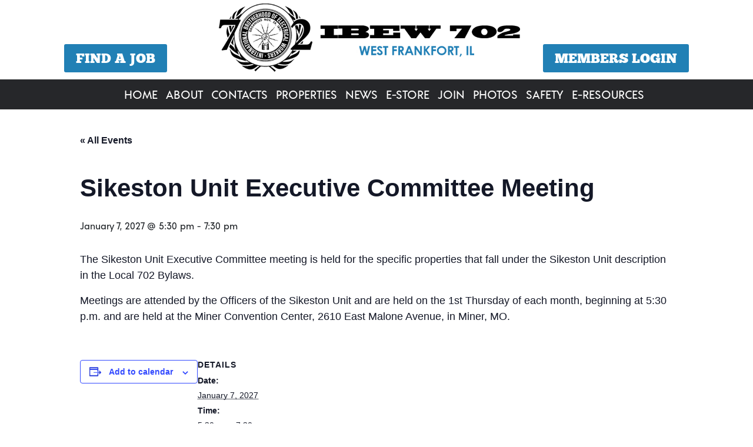

--- FILE ---
content_type: text/html; charset=UTF-8
request_url: https://ibew702.org/event/sikeston-unit-executive-committee-meeting-152/
body_size: 15972
content:
<!DOCTYPE html><html lang="en-US"><head><meta charset="UTF-8" /><meta name="viewport" content="width=device-width, initial-scale=1.0"><link media="all" href="https://ibew702.org/wp-content/cache/autoptimize/css/autoptimize_9a2088c152bc25183fc0b3ed0d62a4cb.css" rel="stylesheet"><link media="print" href="https://ibew702.org/wp-content/cache/autoptimize/css/autoptimize_9c900892739fe6dcd4c088c15818dc7d.css" rel="stylesheet"><title>Events for January 2026 | IBEW 702</title><meta name='robots' content='max-image-preview:large' /><link rel='dns-prefetch' href='//fonts.googleapis.com' /><link rel="alternate" type="application/rss+xml" title="IBEW 702 &raquo; Feed" href="https://ibew702.org/feed/" /><link rel="alternate" type="application/rss+xml" title="IBEW 702 &raquo; Comments Feed" href="https://ibew702.org/comments/feed/" /><link rel="alternate" type="text/calendar" title="IBEW 702 &raquo; iCal Feed" href="https://ibew702.org/calendarview/?ical=1" /><link rel="alternate" title="oEmbed (JSON)" type="application/json+oembed" href="https://ibew702.org/wp-json/oembed/1.0/embed?url=https%3A%2F%2Fibew702.org%2Fevent%2Fsikeston-unit-executive-committee-meeting-152%2F" /><link rel="alternate" title="oEmbed (XML)" type="text/xml+oembed" href="https://ibew702.org/wp-json/oembed/1.0/embed?url=https%3A%2F%2Fibew702.org%2Fevent%2Fsikeston-unit-executive-committee-meeting-152%2F&#038;format=xml" /><link rel='stylesheet' id='mm-compiled-options-mobmenu-css' href='https://ibew702.org/wp-content/cache/autoptimize/css/autoptimize_single_0ecdd9a843bec50a688c6d063810d679.css?ver=2.8.8-108' type='text/css' media='all' /><link rel='stylesheet' id='mm-google-webfont-dosis-css' href='//fonts.googleapis.com/css?family=Dosis%3Ainherit%2C400&#038;subset=latin%2Clatin-ext&#038;ver=6.9' type='text/css' media='all' /> <script type="text/javascript" src="https://ibew702.org/wp-includes/js/jquery/jquery.min.js?ver=3.7.1" id="jquery-core-js"></script> <script defer type="text/javascript" src="https://ibew702.org/wp-includes/js/jquery/jquery-migrate.min.js?ver=3.4.1" id="jquery-migrate-js"></script> <script defer type="text/javascript" src="https://ibew702.org/wp-content/cache/autoptimize/js/autoptimize_single_bcdda4c2a25e1250e7218ed644ae04f5.js?ver=9c44e11f3503a33e9540" id="tribe-common-js"></script> <script defer type="text/javascript" src="https://ibew702.org/wp-content/cache/autoptimize/js/autoptimize_single_ee54704f72f7b625207a9ef7460fb602.js?ver=4208de2df2852e0b91ec" id="tribe-events-views-v2-breakpoints-js"></script> <script defer type="text/javascript" src="https://ibew702.org/wp-content/plugins/sticky-menu-or-anything-on-scroll/assets/js/jq-sticky-anything.min.js?ver=2.1.1" id="stickyAnythingLib-js"></script> <script defer type="text/javascript" src="https://ibew702.org/wp-content/cache/autoptimize/js/autoptimize_single_1a7a1c044f6f8909b5ea70ca382daaaa.js?ver=2.8.8" id="mobmenujs-js"></script> <script defer type="text/javascript" src="https://ibew702.org/wp-content/themes/IBEW/js/bootstrap.min.js?ver=6.9" id="boot1-js"></script> <link rel="https://api.w.org/" href="https://ibew702.org/wp-json/" /><link rel="alternate" title="JSON" type="application/json" href="https://ibew702.org/wp-json/wp/v2/tribe_events/4160" /><link rel="EditURI" type="application/rsd+xml" title="RSD" href="https://ibew702.org/xmlrpc.php?rsd" /><meta name="generator" content="WordPress 6.9" /><link rel="canonical" href="https://ibew702.org/event/sikeston-unit-executive-committee-meeting-152/" /><link rel='shortlink' href='https://ibew702.org/?p=4160' /><meta name="tec-api-version" content="v1"><meta name="tec-api-origin" content="https://ibew702.org"><link rel="alternate" href="https://ibew702.org/wp-json/tribe/events/v1/events/4160" /><script type="application/ld+json">[{"@context":"http://schema.org","@type":"Event","name":"Sikeston Unit Executive Committee Meeting","description":"&lt;p&gt;The Sikeston Unit Executive Committee meeting is held for the specific properties that fall under the Sikeston Unit description in the Local 702 Bylaws.Meetings are attended by the Officers of &lt;a href=&quot;https://ibew702.org/event/sikeston-unit-executive-committee-meeting-152/&quot; class=&quot;more-link&quot;&gt;...&lt;/a&gt;&lt;/p&gt;\\n","url":"https://ibew702.org/event/sikeston-unit-executive-committee-meeting-152/","eventAttendanceMode":"https://schema.org/OfflineEventAttendanceMode","eventStatus":"https://schema.org/EventScheduled","startDate":"2027-01-07T17:30:00-06:00","endDate":"2027-01-07T19:30:00-06:00","performer":"Organization"}]</script><link rel="icon" href="https://ibew702.org/wp-content/uploads/2020/07/cropped-logo-icon-favicon-512-32x32.png" sizes="32x32" /><link rel="icon" href="https://ibew702.org/wp-content/uploads/2020/07/cropped-logo-icon-favicon-512-192x192.png" sizes="192x192" /><link rel="apple-touch-icon" href="https://ibew702.org/wp-content/uploads/2020/07/cropped-logo-icon-favicon-512-180x180.png" /><meta name="msapplication-TileImage" content="https://ibew702.org/wp-content/uploads/2020/07/cropped-logo-icon-favicon-512-270x270.png" /></head><body class="wp-singular tribe_events-template-default single single-tribe_events postid-4160 wp-theme-IBEW tribe-events-page-template tribe-no-js tribe-filter-live metaslider-plugin mob-menu-slideout-over events-single tribe-events-style-full tribe-events-style-theme"><div id="wrapper" class="hfeed"><header id="header" role="banner"><div class="container-fluid header"><div class="row mx-0 px-0" id="logoSiderRow"><div class="col-12 mx-0 px-0 pb-5 pb-md-0"> <a href="/"><div id="metaslider-id-1391" style="width: 100%;" class="ml-slider-3-104-0 ml-slider-pro-2-52-0 metaslider metaslider-flex metaslider-1391 ml-slider ms-theme-default nav-hidden" role="region" aria-label="inner page logo" data-height="212" data-width="1920"><div id="metaslider_container_1391"><div id="metaslider_1391"><ul class='slides'><li class="slide-1393 ms-layer " style="display: block; width: 100%;" data-slide-type="html_overlay" data-date="2020-07-08 09:19:40" data-filename="White-BG.jpg"><noscript><img src="https://ibew702.org/wp-content/uploads/2020/06/White-BG.jpg" alt="" class="msDefaultImage" height="212" width="1920" /></noscript><img src='data:image/svg+xml,%3Csvg%20xmlns=%22http://www.w3.org/2000/svg%22%20viewBox=%220%200%201920%20212%22%3E%3C/svg%3E' data-src="https://ibew702.org/wp-content/uploads/2020/06/White-BG.jpg" alt="" class="lazyload msDefaultImage" height="212" width="1920" /><div class='msHtmlOverlay' style='display: none; position: absolute; top: 0; left: 0; width: 100%; height: 100%; ' ><div class="layer" data-width="981" data-height="201" style="width: 981px; height: 201px; top: 5px; left: 480px; position: absolute; right: auto; bottom: auto;" data-top="5" data-left="480"><div class="animation_in animated fadeIn" data-animation="fadeIn" data-animation-delay="1" style="animation-delay: 1000ms; -moz-animation-delay: 1000ms; -webkit-animation-delay: 1000ms;"><div class="animation_out animated disabled" data-animation="disabled" data-animation-delay="0" style="animation-delay: 1000ms; -moz-animation-delay: 1000ms; -webkit-animation-delay: 1000ms;"><div class="ms_content_wrap" style="height: 100%; background: rgba(142, 142, 142, 0);"><div class="content" id="layer_content_784283797" data-padding="5" style="color: white; padding: 5px; position: relative;"><noscript><img style="width:85%; height: auto; margin: 0 auto;" alt="" src="http://ibew702.org/wp-content/uploads/2020/06/logo.png"></noscript><img class="lazyload" style="width:85%; height: auto; margin: 0 auto;" alt="" src='data:image/svg+xml,%3Csvg%20xmlns=%22http://www.w3.org/2000/svg%22%20viewBox=%220%200%20210%20140%22%3E%3C/svg%3E' data-src="http://ibew702.org/wp-content/uploads/2020/06/logo.png"></div></div></div></div></div></div></li></ul></div></div></div></a></div></div><div class="row memberLoginRowInside pt-md-3"><div class="col-12 text-center col-sm-12 col-md-3 text-md-left offset-md-1 mb-4 mb-md-auto"> <a id="signBooksBtn" href="/referrals">Find a Job</a></div><div class="col-12 text-center col-sm-12 col-md-3 text-md-right offset-md-4"> <a id="memberLoginBtn" href="https://ibew702.workingsystems.com">Members Login</a></div></div><div class="container-fluid menuContainer"><div class="row menuRow px-0"><div class="col-sm-12 nav justify-content-center navDiv"><nav id="navmenu"><div class="menu-menu-1-container"><ul id="nav_options" class="menu"><li id="menu-item-657" class="menu-item menu-item-type-post_type menu-item-object-page menu-item-home menu-item-657"><a href="https://ibew702.org/">Home</a></li><li id="menu-item-171" class="menu-item menu-item-type-post_type menu-item-object-page menu-item-171"><a href="https://ibew702.org/about/">About</a></li><li id="menu-item-174" class="menu-item menu-item-type-post_type menu-item-object-page menu-item-174"><a href="https://ibew702.org/contacts/">Contacts</a></li><li id="menu-item-181" class="menu-item menu-item-type-post_type menu-item-object-page menu-item-181"><a href="https://ibew702.org/properties/">Properties</a></li><li id="menu-item-178" class="menu-item menu-item-type-post_type menu-item-object-page menu-item-178"><a href="https://ibew702.org/news/">News</a></li><li id="menu-item-245" class="menu-item menu-item-type-custom menu-item-object-custom menu-item-245"><a href="https://www.silkwormshops.com/ibew702/">E-Store</a></li><li id="menu-item-176" class="menu-item menu-item-type-post_type menu-item-object-page menu-item-176"><a href="https://ibew702.org/join/">Join</a></li><li id="menu-item-180" class="menu-item menu-item-type-post_type menu-item-object-page menu-item-180"><a href="https://ibew702.org/photo-gallery/">Photos</a></li><li id="menu-item-182" class="menu-item menu-item-type-post_type menu-item-object-page menu-item-182"><a href="https://ibew702.org/safety/">Safety</a></li><li id="menu-item-175" class="menu-item menu-item-type-post_type menu-item-object-page menu-item-175"><a href="https://ibew702.org/e-resources/">E-Resources</a></li></ul></div></nav></div></div></div></div></header><section id="tribe-events-pg-template" class="tribe-events-pg-template" role="main"><div class="tribe-events-before-html"></div><span class="tribe-events-ajax-loading"><noscript><img class="tribe-events-spinner-medium" src="https://ibew702.org/wp-content/plugins/the-events-calendar/src/resources/images/tribe-loading.gif" alt="Loading Events" /></noscript><img class="lazyload tribe-events-spinner-medium" src='data:image/svg+xml,%3Csvg%20xmlns=%22http://www.w3.org/2000/svg%22%20viewBox=%220%200%20210%20140%22%3E%3C/svg%3E' data-src="https://ibew702.org/wp-content/plugins/the-events-calendar/src/resources/images/tribe-loading.gif" alt="Loading Events" /></span><div id="tribe-events-content" class="tribe-events-single"><p class="tribe-events-back"> <a href="https://ibew702.org/calendarview/"> &laquo; All Events</a></p><h1 class="tribe-events-single-event-title">Sikeston Unit Executive Committee Meeting</h1><div class="tribe-events-schedule tribe-clearfix"><div><span class="tribe-event-date-start">January 7, 2027 @ 5:30 pm</span> - <span class="tribe-event-time">7:30 pm</span></div></div><div id="tribe-events-header"  data-title="Sikeston Unit Executive Committee Meeting | IBEW 702" data-viewtitle="Sikeston Unit Executive Committee Meeting"><nav class="tribe-events-nav-pagination" aria-label="Event Navigation"><ul class="tribe-events-sub-nav"><li class="tribe-events-nav-previous"><a href="https://ibew702.org/event/mattoon-unit-meeting-151/"><span>&laquo;</span> Mattoon Unit Meeting</a></li><li class="tribe-events-nav-next"><a href="https://ibew702.org/event/evansville-unit-meeting-149/">Evansville Unit Meeting <span>&raquo;</span></a></li></ul></nav></div><div id="post-4160" class="post-4160 tribe_events type-tribe_events status-publish hentry"><div class="tribe-events-single-event-description tribe-events-content"><p>The Sikeston Unit Executive Committee meeting is held for the specific properties that fall under the Sikeston Unit description in the Local 702 Bylaws.</p><p>Meetings are attended by the Officers of the Sikeston Unit and are held on the 1st Thursday of each month, beginning at 5:30 p.m. and are held at the Miner Convention Center, 2610 East Malone Avenue, in Miner, MO.</p></div><div class="tribe-events tribe-common"><div class="tribe-events-c-subscribe-dropdown__container"><div class="tribe-events-c-subscribe-dropdown"><div class="tribe-common-c-btn-border tribe-events-c-subscribe-dropdown__button"> <svg
 class="tribe-common-c-svgicon tribe-common-c-svgicon--cal-export tribe-events-c-subscribe-dropdown__export-icon" 	aria-hidden="true"
 viewBox="0 0 23 17"
 xmlns="http://www.w3.org/2000/svg"
> <path fill-rule="evenodd" clip-rule="evenodd" d="M.128.896V16.13c0 .211.145.383.323.383h15.354c.179 0 .323-.172.323-.383V.896c0-.212-.144-.383-.323-.383H.451C.273.513.128.684.128.896Zm16 6.742h-.901V4.679H1.009v10.729h14.218v-3.336h.901V7.638ZM1.01 1.614h14.218v2.058H1.009V1.614Z" /> <path d="M20.5 9.846H8.312M18.524 6.953l2.89 2.909-2.855 2.855" stroke-width="1.2" stroke-linecap="round" stroke-linejoin="round"/> </svg> <button
 class="tribe-events-c-subscribe-dropdown__button-text"
 aria-expanded="false"
 aria-controls="tribe-events-subscribe-dropdown-content"
 aria-label="View links to add events to your calendar"
 > Add to calendar </button> <svg
 class="tribe-common-c-svgicon tribe-common-c-svgicon--caret-down tribe-events-c-subscribe-dropdown__button-icon" 	aria-hidden="true"
 viewBox="0 0 10 7"
 xmlns="http://www.w3.org/2000/svg"
> <path fill-rule="evenodd" clip-rule="evenodd" d="M1.008.609L5 4.6 8.992.61l.958.958L5 6.517.05 1.566l.958-.958z" class="tribe-common-c-svgicon__svg-fill"/> </svg></div><div id="tribe-events-subscribe-dropdown-content" class="tribe-events-c-subscribe-dropdown__content"><ul class="tribe-events-c-subscribe-dropdown__list"><li class="tribe-events-c-subscribe-dropdown__list-item tribe-events-c-subscribe-dropdown__list-item--gcal"> <a
 href="https://www.google.com/calendar/event?action=TEMPLATE&#038;dates=20270107T173000/20270107T193000&#038;text=Sikeston%20Unit%20Executive%20Committee%20Meeting&#038;details=The+Sikeston+Unit+Executive+Committee+meeting+is+held+for+the+specific+properties+that+fall+under+the+Sikeston+Unit+description+in+the+Local+702+Bylaws.%3Cbr+%2F%3E%3Cbr+%2F%3EMeetings+are+attended+by+the+Officers+of+the+Sikeston+Unit+and+are+held+on+the+1st+Thursday+of+each+month%2C+beginning+at+5%3A30+p.m.+and+are+held+at+the+Miner+Convention+Center%2C+2610+East+Malone+Avenue%2C+in+Miner%2C+MO.&#038;trp=false&#038;ctz=America/Chicago&#038;sprop=website:https://ibew702.org"
 class="tribe-events-c-subscribe-dropdown__list-item-link"
 target="_blank"
 rel="noopener noreferrer nofollow noindex"
 > Google Calendar </a></li><li class="tribe-events-c-subscribe-dropdown__list-item tribe-events-c-subscribe-dropdown__list-item--ical"> <a
 href="webcal://ibew702.org/event/sikeston-unit-executive-committee-meeting-152/?ical=1"
 class="tribe-events-c-subscribe-dropdown__list-item-link"
 target="_blank"
 rel="noopener noreferrer nofollow noindex"
 > iCalendar </a></li><li class="tribe-events-c-subscribe-dropdown__list-item tribe-events-c-subscribe-dropdown__list-item--outlook-365"> <a
 href="https://outlook.office.com/owa/?path=/calendar/action/compose&#038;rrv=addevent&#038;startdt=2027-01-07T17%3A30%3A00-06%3A00&#038;enddt=2027-01-07T19%3A30%3A00-06%3A00&#038;location&#038;subject=Sikeston%20Unit%20Executive%20Committee%20Meeting&#038;body=The%20Sikeston%20Unit%20Executive%20Committee%20meeting%20is%20held%20for%20the%20specific%20properties%20that%20fall%20under%20the%20Sikeston%20Unit%20description%20in%20the%20Local%20702%20Bylaws.Meetings%20are%20attended%20by%20the%20Officers%20of%20the%20Sikeston%20Unit%20and%20are%20held%20on%20the%201st%20Thursday%20of%20each%20month%2C%20beginning%20at%205%3A30%20p.m.%20and%20are%20held%20at%20the%20Miner%20Convention%20Center%2C%202610%20East%20Malone%20Avenue%2C%20in%20Miner%2C%20MO."
 class="tribe-events-c-subscribe-dropdown__list-item-link"
 target="_blank"
 rel="noopener noreferrer nofollow noindex"
 > Outlook 365 </a></li><li class="tribe-events-c-subscribe-dropdown__list-item tribe-events-c-subscribe-dropdown__list-item--outlook-live"> <a
 href="https://outlook.live.com/owa/?path=/calendar/action/compose&#038;rrv=addevent&#038;startdt=2027-01-07T17%3A30%3A00-06%3A00&#038;enddt=2027-01-07T19%3A30%3A00-06%3A00&#038;location&#038;subject=Sikeston%20Unit%20Executive%20Committee%20Meeting&#038;body=The%20Sikeston%20Unit%20Executive%20Committee%20meeting%20is%20held%20for%20the%20specific%20properties%20that%20fall%20under%20the%20Sikeston%20Unit%20description%20in%20the%20Local%20702%20Bylaws.Meetings%20are%20attended%20by%20the%20Officers%20of%20the%20Sikeston%20Unit%20and%20are%20held%20on%20the%201st%20Thursday%20of%20each%20month%2C%20beginning%20at%205%3A30%20p.m.%20and%20are%20held%20at%20the%20Miner%20Convention%20Center%2C%202610%20East%20Malone%20Avenue%2C%20in%20Miner%2C%20MO."
 class="tribe-events-c-subscribe-dropdown__list-item-link"
 target="_blank"
 rel="noopener noreferrer nofollow noindex"
 > Outlook Live </a></li></ul></div></div></div></div><div class="tribe-events-single-section tribe-events-event-meta primary tribe-clearfix"><div class="tribe-events-meta-group tribe-events-meta-group-details"><h2 class="tribe-events-single-section-title"> Details</h2><ul class="tribe-events-meta-list"><li class="tribe-events-meta-item"> <span class="tribe-events-start-date-label tribe-events-meta-label">Date:</span> <span class="tribe-events-meta-value"> <abbr class="tribe-events-abbr tribe-events-start-date published dtstart" title="2027-01-07"> January 7, 2027 </abbr> </span></li><li class="tribe-events-meta-item"> <span class="tribe-events-start-time-label tribe-events-meta-label">Time:</span> <span class="tribe-events-meta-value"><div class="tribe-events-abbr tribe-events-start-time published dtstart" title="2027-01-07"> 5:30 pm - 7:30 pm</div> </span></li></ul></div></div></div><div id="tribe-events-footer"><nav class="tribe-events-nav-pagination" aria-label="Event Navigation"><ul class="tribe-events-sub-nav"><li class="tribe-events-nav-previous"><a href="https://ibew702.org/event/mattoon-unit-meeting-151/"><span>&laquo;</span> Mattoon Unit Meeting</a></li><li class="tribe-events-nav-next"><a href="https://ibew702.org/event/evansville-unit-meeting-149/">Evansville Unit Meeting <span>&raquo;</span></a></li></ul></nav></div></div><div class="tribe-events-after-html"></div></section></div><footer class="pt-5" id="footer"><div class="container text-center pt-3 pt-md-5"><div class="row"><div class="col-12 col-md-4"> <span class="d-block footerTitle m-0 p-0"> Bonifield & Rosenstengel, P.C. </span> <span class="d-block footerContent mt-1 mb-1"> Jon Rosenstengel and Jerry Costello III </span> <span class="d-block footerContent"> Experienced Personal Injury & Workers' Compensation Attorneys
 "Helping Injury Victims in Illinois for More Than 35 Years" </span> <span class="d-block footerContent"> <a target="_blank" href="http://www.brlawfirm.com">http://www.brlawfirm.com</a> </span> <span class="d-block footerContent"> 618-977-9892 </span></div><div class="col-12 col-md-4"> <span class="d-block footerTitle pb-3"> Contact </span> <span class="d-block footerContent"> (618) 932-2102 </span> <span class="d-block footerContent"> 106 N. Monroe St. </span> <span class="d-block footerContent"> West Frankfort, IL 62896 </span> <span class="d-block footerContent"> <a href="/contact">Contact Online</a> </span> <span class="d-block footerTitle pb-3"> Stay Informed </span> <span class="d-block footerContent"> <a href="/calendarView">Calendar Events</a> </span></div><div class="col-12 col-md-4"> <span class="d-block footerTitle"> Schuchat, Cook & Werner </span> <span class="d-block footerContent"> Experienced Labor and Employment, Workers’ Compensation, Disability, and Employee Benefits Law Firm </span> <span class="d-block footerContent"> "Representing Employees, Unions and Employee Benefit Plans in Illinois and Missouri Since 1947" </span> <span class="d-block footerContent"> <a href="http://www.schuchatcw.net/">http://www.schuchatcw.net/</a> </span> <span class="d-block footerContent" style="font-size:12px !important;"> The choice of a lawyer is an important decision and should not be based solely upon advertisements. </span></div></div></div><div class="container mt-5 pb-3"><div class="row"><div class="col-12 text-center copyrightDiv"> <a href="https://www.megabytesone.com">Copyright 2026 IBEW702 - All Rights Reserved - Site by Megabytes Technology Services</a></div></div></footer></div> <script type="speculationrules">{"prefetch":[{"source":"document","where":{"and":[{"href_matches":"/*"},{"not":{"href_matches":["/wp-*.php","/wp-admin/*","/wp-content/uploads/*","/wp-content/*","/wp-content/plugins/*","/wp-content/themes/IBEW/*","/*\\?(.+)"]}},{"not":{"selector_matches":"a[rel~=\"nofollow\"]"}},{"not":{"selector_matches":".no-prefetch, .no-prefetch a"}}]},"eagerness":"conservative"}]}</script> <script defer src="[data-uri]"></script> <script defer src="[data-uri]"></script> <div class="mobmenu-overlay"></div><div class="mob-menu-header-holder mobmenu"  data-menu-display="mob-menu-slideout-over" data-open-icon="down-open" data-close-icon="up-open"><div class="mobmenur-container"><a href="#" class="mobmenu-right-bt mobmenu-trigger-action" data-panel-target="mobmenu-right-panel" aria-label="Right Menu Button"><i class="mob-icon-menu mob-menu-icon"></i><i class="mob-icon-cancel-1 mob-cancel-button"></i></a></div></div><div class="mobmenu-right-alignment mobmenu-panel mobmenu-right-panel  "> <a href="#" class="mobmenu-right-bt" aria-label="Right Menu Button"><i class="mob-icon-cancel-1 mob-cancel-button"></i></a><div class="mobmenu-content"><div class="menu-menu-1-container"><ul id="mobmenuright" class="wp-mobile-menu" role="menubar" aria-label="Main navigation for mobile devices"><li role="none"  class="menu-item menu-item-type-post_type menu-item-object-page menu-item-home menu-item-657"><a href="https://ibew702.org/" role="menuitem" class="">Home</a></li><li role="none"  class="menu-item menu-item-type-post_type menu-item-object-page menu-item-171"><a href="https://ibew702.org/about/" role="menuitem" class="">About</a></li><li role="none"  class="menu-item menu-item-type-post_type menu-item-object-page menu-item-174"><a href="https://ibew702.org/contacts/" role="menuitem" class="">Contacts</a></li><li role="none"  class="menu-item menu-item-type-post_type menu-item-object-page menu-item-181"><a href="https://ibew702.org/properties/" role="menuitem" class="">Properties</a></li><li role="none"  class="menu-item menu-item-type-post_type menu-item-object-page menu-item-178"><a href="https://ibew702.org/news/" role="menuitem" class="">News</a></li><li role="none"  class="menu-item menu-item-type-custom menu-item-object-custom menu-item-245"><a href="https://www.silkwormshops.com/ibew702/" role="menuitem" class="">E-Store</a></li><li role="none"  class="menu-item menu-item-type-post_type menu-item-object-page menu-item-176"><a href="https://ibew702.org/join/" role="menuitem" class="">Join</a></li><li role="none"  class="menu-item menu-item-type-post_type menu-item-object-page menu-item-180"><a href="https://ibew702.org/photo-gallery/" role="menuitem" class="">Photos</a></li><li role="none"  class="menu-item menu-item-type-post_type menu-item-object-page menu-item-182"><a href="https://ibew702.org/safety/" role="menuitem" class="">Safety</a></li><li role="none"  class="menu-item menu-item-type-post_type menu-item-object-page menu-item-175"><a href="https://ibew702.org/e-resources/" role="menuitem" class="">E-Resources</a></li></ul></div></div><div class="mob-menu-right-bg-holder"></div></div> <script defer src="[data-uri]"></script><noscript><style>.lazyload{display:none;}</style></noscript><script data-noptimize="1">window.lazySizesConfig=window.lazySizesConfig||{};window.lazySizesConfig.loadMode=1;</script><script defer data-noptimize="1" src='https://ibew702.org/wp-content/plugins/autoptimize/classes/external/js/lazysizes.min.js?ao_version=3.1.14'></script><script defer type="text/javascript" src="https://ibew702.org/wp-content/plugins/the-events-calendar/vendor/bootstrap-datepicker/js/bootstrap-datepicker.min.js?ver=6.15.14" id="tribe-events-views-v2-bootstrap-datepicker-js"></script> <script defer type="text/javascript" src="https://ibew702.org/wp-content/cache/autoptimize/js/autoptimize_single_01251bd531b19d7b5bf2aa83b6aa7f8b.js?ver=3e90f3ec254086a30629" id="tribe-events-views-v2-viewport-js"></script> <script defer type="text/javascript" src="https://ibew702.org/wp-content/cache/autoptimize/js/autoptimize_single_914a9df7b71020a188d4fdb01f482a17.js?ver=b0cf88d89b3e05e7d2ef" id="tribe-events-views-v2-accordion-js"></script> <script defer type="text/javascript" src="https://ibew702.org/wp-content/cache/autoptimize/js/autoptimize_single_c8e5d9c7b4772a11f5e01d4dbd6b782f.js?ver=a8aa8890141fbcc3162a" id="tribe-events-views-v2-view-selector-js"></script> <script defer type="text/javascript" src="https://ibew702.org/wp-content/cache/autoptimize/js/autoptimize_single_75d2114a8936da9ae6b3d9871481860f.js?ver=0dadaa0667a03645aee4" id="tribe-events-views-v2-ical-links-js"></script> <script defer type="text/javascript" src="https://ibew702.org/wp-content/cache/autoptimize/js/autoptimize_single_953d15f72048ff7e0cfaff2b3318e7fe.js?ver=eba0057e0fd877f08e9d" id="tribe-events-views-v2-navigation-scroll-js"></script> <script defer type="text/javascript" src="https://ibew702.org/wp-content/cache/autoptimize/js/autoptimize_single_d0ae7594825dad316eb94941b704dd9f.js?ver=780fd76b5b819e3a6ece" id="tribe-events-views-v2-multiday-events-js"></script> <script defer type="text/javascript" src="https://ibew702.org/wp-content/cache/autoptimize/js/autoptimize_single_526ed2c3349b33dac92451126e268657.js?ver=cee03bfee0063abbd5b8" id="tribe-events-views-v2-month-mobile-events-js"></script> <script defer type="text/javascript" src="https://ibew702.org/wp-content/cache/autoptimize/js/autoptimize_single_f309be372cc1f791bbd40a53a326cefc.js?ver=b5773d96c9ff699a45dd" id="tribe-events-views-v2-month-grid-js"></script> <script defer type="text/javascript" src="https://ibew702.org/wp-content/plugins/the-events-calendar/common/vendor/tooltipster/tooltipster.bundle.min.js?ver=6.10.1" id="tribe-tooltipster-js"></script> <script defer type="text/javascript" src="https://ibew702.org/wp-content/cache/autoptimize/js/autoptimize_single_322215534c94bc5f07dabce3f9511620.js?ver=82f9d4de83ed0352be8e" id="tribe-events-views-v2-tooltip-js"></script> <script defer type="text/javascript" src="https://ibew702.org/wp-content/cache/autoptimize/js/autoptimize_single_0284c46e7c516e8bf526538ebedab2dd.js?ver=3825b4a45b5c6f3f04b9" id="tribe-events-views-v2-events-bar-js"></script> <script defer type="text/javascript" src="https://ibew702.org/wp-content/cache/autoptimize/js/autoptimize_single_b856bde976b66f41b3364c965bc75017.js?ver=e3710df171bb081761bd" id="tribe-events-views-v2-events-bar-inputs-js"></script> <script defer type="text/javascript" src="https://ibew702.org/wp-content/cache/autoptimize/js/autoptimize_single_6cae15abd2eca83a9ac5760dfdb1e2b8.js?ver=9ae0925bbe975f92bef4" id="tribe-events-views-v2-datepicker-js"></script> <script defer type="text/javascript" src="https://ibew702.org/wp-content/cache/autoptimize/js/autoptimize_single_2dbe04ebc9e6e31b028f4345684c56d6.js?ver=da75d0bdea6dde3898df" id="tec-user-agent-js"></script> <script type="text/javascript" async='async' src="https://ibew702.org/wp-includes/js/dist/hooks.min.js?ver=dd5603f07f9220ed27f1" id="wp-hooks-js"></script> <script type="text/javascript" async='async' src="https://ibew702.org/wp-includes/js/dist/i18n.min.js?ver=c26c3dc7bed366793375" id="wp-i18n-js"></script> <script defer id="wp-i18n-js-after" src="[data-uri]"></script> <script defer type="text/javascript" src="https://ibew702.org/wp-content/cache/autoptimize/js/autoptimize_single_96e7dc3f0e8559e4a3f3ca40b17ab9c3.js?ver=6.1.4" id="swv-js"></script> <script defer id="contact-form-7-js-before" src="[data-uri]"></script> <script defer type="text/javascript" src="https://ibew702.org/wp-content/cache/autoptimize/js/autoptimize_single_2912c657d0592cc532dff73d0d2ce7bb.js?ver=6.1.4" id="contact-form-7-js"></script> <script defer id="stickThis-js-extra" src="[data-uri]"></script> <script defer type="text/javascript" src="https://ibew702.org/wp-content/cache/autoptimize/js/autoptimize_single_1383e4d0ef1c4475d3a93c24c1d5e906.js?ver=2.1.1" id="stickThis-js"></script> <script defer type="text/javascript" src="https://ibew702.org/wp-content/plugins/bj-lazy-load/js/bj-lazy-load.min.js?ver=2" id="BJLL-js"></script> <script defer id="wpcf7cf-scripts-js-extra" src="[data-uri]"></script> <script defer type="text/javascript" src="https://ibew702.org/wp-content/cache/autoptimize/js/autoptimize_single_eda462f0511c5683bc19a0e527a96019.js?ver=2.6.7" id="wpcf7cf-scripts-js"></script> <script defer type="text/javascript" src="https://www.google.com/recaptcha/api.js?render=6LfKa64ZAAAAAAdlao0pkrG0t4bo526PrAJJ_X7N&amp;ver=3.0" id="google-recaptcha-js"></script> <script type="text/javascript" async='async' src="https://ibew702.org/wp-includes/js/dist/vendor/wp-polyfill.min.js?ver=3.15.0" id="wp-polyfill-js"></script> <script defer id="wpcf7-recaptcha-js-before" src="[data-uri]"></script> <script defer type="text/javascript" src="https://ibew702.org/wp-content/cache/autoptimize/js/autoptimize_single_ec0187677793456f98473f49d9e9b95f.js?ver=6.1.4" id="wpcf7-recaptcha-js"></script> <script defer type="text/javascript" src="https://ibew702.org/wp-content/cache/autoptimize/js/autoptimize_single_ac2a48bd8ac1e5592c1c5d048b5b0693.js?ver=1.2.3" id="detectmobilebrowser-js"></script> <script defer id="mystickysidebar-js-extra" src="[data-uri]"></script> <script defer type="text/javascript" src="https://ibew702.org/wp-content/cache/autoptimize/js/autoptimize_single_254c2bda9fadebed284cf733cff1f458.js?ver=1.2.3" id="mystickysidebar-js"></script> <script defer type="text/javascript" src="https://ibew702.org/wp-content/plugins/ml-slider/assets/sliders/flexslider/jquery.flexslider.min.js?ver=3.104.0" id="metaslider-flex-slider-js"></script> <script defer id="metaslider-flex-slider-js-after" src="[data-uri]"></script> <script defer id="metaslider-script-js-extra" src="[data-uri]"></script> <script defer type="text/javascript" src="https://ibew702.org/wp-content/plugins/ml-slider/assets/metaslider/script.min.js?ver=3.104.0" id="metaslider-script-js"></script> <script defer type="text/javascript" src="https://ibew702.org/wp-content/cache/autoptimize/js/autoptimize_single_0081bc241c11949d7a40ba9e2df6a749.js?ver=2.52.0" id="metaslider-pro-scale-layers-js"></script> <script defer type="text/javascript" src="https://ibew702.org/wp-content/cache/autoptimize/js/autoptimize_single_da0d2a2ab29172780c71cc3724bd803a.js?ver=694b0604b0c8eafed657" id="tribe-query-string-js"></script> <script defer src='https://ibew702.org/wp-content/cache/autoptimize/js/autoptimize_single_cb3d1360f762264c72de111954bc7932.js'></script> <script defer type="text/javascript" src="https://ibew702.org/wp-includes/js/underscore.min.js?ver=1.13.7" id="underscore-js"></script> <script defer src='https://ibew702.org/wp-content/cache/autoptimize/js/autoptimize_single_34481ef35a9b1370ee508c495f453a32.js'></script> <script defer type="text/javascript" src="https://ibew702.org/wp-content/cache/autoptimize/js/autoptimize_single_d161e99cd3c1c27cd9579ddbdfc8c8a3.js?ver=6ff3be8cc3be5b9c56e7" id="tribe-events-views-v2-manager-js"></script> <script id="wp-emoji-settings" type="application/json">{"baseUrl":"https://s.w.org/images/core/emoji/17.0.2/72x72/","ext":".png","svgUrl":"https://s.w.org/images/core/emoji/17.0.2/svg/","svgExt":".svg","source":{"concatemoji":"https://ibew702.org/wp-includes/js/wp-emoji-release.min.js?ver=6.9"}}</script> <script type="module">/*! This file is auto-generated */
const a=JSON.parse(document.getElementById("wp-emoji-settings").textContent),o=(window._wpemojiSettings=a,"wpEmojiSettingsSupports"),s=["flag","emoji"];function i(e){try{var t={supportTests:e,timestamp:(new Date).valueOf()};sessionStorage.setItem(o,JSON.stringify(t))}catch(e){}}function c(e,t,n){e.clearRect(0,0,e.canvas.width,e.canvas.height),e.fillText(t,0,0);t=new Uint32Array(e.getImageData(0,0,e.canvas.width,e.canvas.height).data);e.clearRect(0,0,e.canvas.width,e.canvas.height),e.fillText(n,0,0);const a=new Uint32Array(e.getImageData(0,0,e.canvas.width,e.canvas.height).data);return t.every((e,t)=>e===a[t])}function p(e,t){e.clearRect(0,0,e.canvas.width,e.canvas.height),e.fillText(t,0,0);var n=e.getImageData(16,16,1,1);for(let e=0;e<n.data.length;e++)if(0!==n.data[e])return!1;return!0}function u(e,t,n,a){switch(t){case"flag":return n(e,"\ud83c\udff3\ufe0f\u200d\u26a7\ufe0f","\ud83c\udff3\ufe0f\u200b\u26a7\ufe0f")?!1:!n(e,"\ud83c\udde8\ud83c\uddf6","\ud83c\udde8\u200b\ud83c\uddf6")&&!n(e,"\ud83c\udff4\udb40\udc67\udb40\udc62\udb40\udc65\udb40\udc6e\udb40\udc67\udb40\udc7f","\ud83c\udff4\u200b\udb40\udc67\u200b\udb40\udc62\u200b\udb40\udc65\u200b\udb40\udc6e\u200b\udb40\udc67\u200b\udb40\udc7f");case"emoji":return!a(e,"\ud83e\u1fac8")}return!1}function f(e,t,n,a){let r;const o=(r="undefined"!=typeof WorkerGlobalScope&&self instanceof WorkerGlobalScope?new OffscreenCanvas(300,150):document.createElement("canvas")).getContext("2d",{willReadFrequently:!0}),s=(o.textBaseline="top",o.font="600 32px Arial",{});return e.forEach(e=>{s[e]=t(o,e,n,a)}),s}function r(e){var t=document.createElement("script");t.src=e,t.defer=!0,document.head.appendChild(t)}a.supports={everything:!0,everythingExceptFlag:!0},new Promise(t=>{let n=function(){try{var e=JSON.parse(sessionStorage.getItem(o));if("object"==typeof e&&"number"==typeof e.timestamp&&(new Date).valueOf()<e.timestamp+604800&&"object"==typeof e.supportTests)return e.supportTests}catch(e){}return null}();if(!n){if("undefined"!=typeof Worker&&"undefined"!=typeof OffscreenCanvas&&"undefined"!=typeof URL&&URL.createObjectURL&&"undefined"!=typeof Blob)try{var e="postMessage("+f.toString()+"("+[JSON.stringify(s),u.toString(),c.toString(),p.toString()].join(",")+"));",a=new Blob([e],{type:"text/javascript"});const r=new Worker(URL.createObjectURL(a),{name:"wpTestEmojiSupports"});return void(r.onmessage=e=>{i(n=e.data),r.terminate(),t(n)})}catch(e){}i(n=f(s,u,c,p))}t(n)}).then(e=>{for(const n in e)a.supports[n]=e[n],a.supports.everything=a.supports.everything&&a.supports[n],"flag"!==n&&(a.supports.everythingExceptFlag=a.supports.everythingExceptFlag&&a.supports[n]);var t;a.supports.everythingExceptFlag=a.supports.everythingExceptFlag&&!a.supports.flag,a.supports.everything||((t=a.source||{}).concatemoji?r(t.concatemoji):t.wpemoji&&t.twemoji&&(r(t.twemoji),r(t.wpemoji)))});
//# sourceURL=https://ibew702.org/wp-includes/js/wp-emoji-loader.min.js</script> </body></html>

--- FILE ---
content_type: text/html; charset=utf-8
request_url: https://www.google.com/recaptcha/api2/anchor?ar=1&k=6LfKa64ZAAAAAAdlao0pkrG0t4bo526PrAJJ_X7N&co=aHR0cHM6Ly9pYmV3NzAyLm9yZzo0NDM.&hl=en&v=N67nZn4AqZkNcbeMu4prBgzg&size=invisible&anchor-ms=20000&execute-ms=30000&cb=v0r0zqi51f9x
body_size: 48555
content:
<!DOCTYPE HTML><html dir="ltr" lang="en"><head><meta http-equiv="Content-Type" content="text/html; charset=UTF-8">
<meta http-equiv="X-UA-Compatible" content="IE=edge">
<title>reCAPTCHA</title>
<style type="text/css">
/* cyrillic-ext */
@font-face {
  font-family: 'Roboto';
  font-style: normal;
  font-weight: 400;
  font-stretch: 100%;
  src: url(//fonts.gstatic.com/s/roboto/v48/KFO7CnqEu92Fr1ME7kSn66aGLdTylUAMa3GUBHMdazTgWw.woff2) format('woff2');
  unicode-range: U+0460-052F, U+1C80-1C8A, U+20B4, U+2DE0-2DFF, U+A640-A69F, U+FE2E-FE2F;
}
/* cyrillic */
@font-face {
  font-family: 'Roboto';
  font-style: normal;
  font-weight: 400;
  font-stretch: 100%;
  src: url(//fonts.gstatic.com/s/roboto/v48/KFO7CnqEu92Fr1ME7kSn66aGLdTylUAMa3iUBHMdazTgWw.woff2) format('woff2');
  unicode-range: U+0301, U+0400-045F, U+0490-0491, U+04B0-04B1, U+2116;
}
/* greek-ext */
@font-face {
  font-family: 'Roboto';
  font-style: normal;
  font-weight: 400;
  font-stretch: 100%;
  src: url(//fonts.gstatic.com/s/roboto/v48/KFO7CnqEu92Fr1ME7kSn66aGLdTylUAMa3CUBHMdazTgWw.woff2) format('woff2');
  unicode-range: U+1F00-1FFF;
}
/* greek */
@font-face {
  font-family: 'Roboto';
  font-style: normal;
  font-weight: 400;
  font-stretch: 100%;
  src: url(//fonts.gstatic.com/s/roboto/v48/KFO7CnqEu92Fr1ME7kSn66aGLdTylUAMa3-UBHMdazTgWw.woff2) format('woff2');
  unicode-range: U+0370-0377, U+037A-037F, U+0384-038A, U+038C, U+038E-03A1, U+03A3-03FF;
}
/* math */
@font-face {
  font-family: 'Roboto';
  font-style: normal;
  font-weight: 400;
  font-stretch: 100%;
  src: url(//fonts.gstatic.com/s/roboto/v48/KFO7CnqEu92Fr1ME7kSn66aGLdTylUAMawCUBHMdazTgWw.woff2) format('woff2');
  unicode-range: U+0302-0303, U+0305, U+0307-0308, U+0310, U+0312, U+0315, U+031A, U+0326-0327, U+032C, U+032F-0330, U+0332-0333, U+0338, U+033A, U+0346, U+034D, U+0391-03A1, U+03A3-03A9, U+03B1-03C9, U+03D1, U+03D5-03D6, U+03F0-03F1, U+03F4-03F5, U+2016-2017, U+2034-2038, U+203C, U+2040, U+2043, U+2047, U+2050, U+2057, U+205F, U+2070-2071, U+2074-208E, U+2090-209C, U+20D0-20DC, U+20E1, U+20E5-20EF, U+2100-2112, U+2114-2115, U+2117-2121, U+2123-214F, U+2190, U+2192, U+2194-21AE, U+21B0-21E5, U+21F1-21F2, U+21F4-2211, U+2213-2214, U+2216-22FF, U+2308-230B, U+2310, U+2319, U+231C-2321, U+2336-237A, U+237C, U+2395, U+239B-23B7, U+23D0, U+23DC-23E1, U+2474-2475, U+25AF, U+25B3, U+25B7, U+25BD, U+25C1, U+25CA, U+25CC, U+25FB, U+266D-266F, U+27C0-27FF, U+2900-2AFF, U+2B0E-2B11, U+2B30-2B4C, U+2BFE, U+3030, U+FF5B, U+FF5D, U+1D400-1D7FF, U+1EE00-1EEFF;
}
/* symbols */
@font-face {
  font-family: 'Roboto';
  font-style: normal;
  font-weight: 400;
  font-stretch: 100%;
  src: url(//fonts.gstatic.com/s/roboto/v48/KFO7CnqEu92Fr1ME7kSn66aGLdTylUAMaxKUBHMdazTgWw.woff2) format('woff2');
  unicode-range: U+0001-000C, U+000E-001F, U+007F-009F, U+20DD-20E0, U+20E2-20E4, U+2150-218F, U+2190, U+2192, U+2194-2199, U+21AF, U+21E6-21F0, U+21F3, U+2218-2219, U+2299, U+22C4-22C6, U+2300-243F, U+2440-244A, U+2460-24FF, U+25A0-27BF, U+2800-28FF, U+2921-2922, U+2981, U+29BF, U+29EB, U+2B00-2BFF, U+4DC0-4DFF, U+FFF9-FFFB, U+10140-1018E, U+10190-1019C, U+101A0, U+101D0-101FD, U+102E0-102FB, U+10E60-10E7E, U+1D2C0-1D2D3, U+1D2E0-1D37F, U+1F000-1F0FF, U+1F100-1F1AD, U+1F1E6-1F1FF, U+1F30D-1F30F, U+1F315, U+1F31C, U+1F31E, U+1F320-1F32C, U+1F336, U+1F378, U+1F37D, U+1F382, U+1F393-1F39F, U+1F3A7-1F3A8, U+1F3AC-1F3AF, U+1F3C2, U+1F3C4-1F3C6, U+1F3CA-1F3CE, U+1F3D4-1F3E0, U+1F3ED, U+1F3F1-1F3F3, U+1F3F5-1F3F7, U+1F408, U+1F415, U+1F41F, U+1F426, U+1F43F, U+1F441-1F442, U+1F444, U+1F446-1F449, U+1F44C-1F44E, U+1F453, U+1F46A, U+1F47D, U+1F4A3, U+1F4B0, U+1F4B3, U+1F4B9, U+1F4BB, U+1F4BF, U+1F4C8-1F4CB, U+1F4D6, U+1F4DA, U+1F4DF, U+1F4E3-1F4E6, U+1F4EA-1F4ED, U+1F4F7, U+1F4F9-1F4FB, U+1F4FD-1F4FE, U+1F503, U+1F507-1F50B, U+1F50D, U+1F512-1F513, U+1F53E-1F54A, U+1F54F-1F5FA, U+1F610, U+1F650-1F67F, U+1F687, U+1F68D, U+1F691, U+1F694, U+1F698, U+1F6AD, U+1F6B2, U+1F6B9-1F6BA, U+1F6BC, U+1F6C6-1F6CF, U+1F6D3-1F6D7, U+1F6E0-1F6EA, U+1F6F0-1F6F3, U+1F6F7-1F6FC, U+1F700-1F7FF, U+1F800-1F80B, U+1F810-1F847, U+1F850-1F859, U+1F860-1F887, U+1F890-1F8AD, U+1F8B0-1F8BB, U+1F8C0-1F8C1, U+1F900-1F90B, U+1F93B, U+1F946, U+1F984, U+1F996, U+1F9E9, U+1FA00-1FA6F, U+1FA70-1FA7C, U+1FA80-1FA89, U+1FA8F-1FAC6, U+1FACE-1FADC, U+1FADF-1FAE9, U+1FAF0-1FAF8, U+1FB00-1FBFF;
}
/* vietnamese */
@font-face {
  font-family: 'Roboto';
  font-style: normal;
  font-weight: 400;
  font-stretch: 100%;
  src: url(//fonts.gstatic.com/s/roboto/v48/KFO7CnqEu92Fr1ME7kSn66aGLdTylUAMa3OUBHMdazTgWw.woff2) format('woff2');
  unicode-range: U+0102-0103, U+0110-0111, U+0128-0129, U+0168-0169, U+01A0-01A1, U+01AF-01B0, U+0300-0301, U+0303-0304, U+0308-0309, U+0323, U+0329, U+1EA0-1EF9, U+20AB;
}
/* latin-ext */
@font-face {
  font-family: 'Roboto';
  font-style: normal;
  font-weight: 400;
  font-stretch: 100%;
  src: url(//fonts.gstatic.com/s/roboto/v48/KFO7CnqEu92Fr1ME7kSn66aGLdTylUAMa3KUBHMdazTgWw.woff2) format('woff2');
  unicode-range: U+0100-02BA, U+02BD-02C5, U+02C7-02CC, U+02CE-02D7, U+02DD-02FF, U+0304, U+0308, U+0329, U+1D00-1DBF, U+1E00-1E9F, U+1EF2-1EFF, U+2020, U+20A0-20AB, U+20AD-20C0, U+2113, U+2C60-2C7F, U+A720-A7FF;
}
/* latin */
@font-face {
  font-family: 'Roboto';
  font-style: normal;
  font-weight: 400;
  font-stretch: 100%;
  src: url(//fonts.gstatic.com/s/roboto/v48/KFO7CnqEu92Fr1ME7kSn66aGLdTylUAMa3yUBHMdazQ.woff2) format('woff2');
  unicode-range: U+0000-00FF, U+0131, U+0152-0153, U+02BB-02BC, U+02C6, U+02DA, U+02DC, U+0304, U+0308, U+0329, U+2000-206F, U+20AC, U+2122, U+2191, U+2193, U+2212, U+2215, U+FEFF, U+FFFD;
}
/* cyrillic-ext */
@font-face {
  font-family: 'Roboto';
  font-style: normal;
  font-weight: 500;
  font-stretch: 100%;
  src: url(//fonts.gstatic.com/s/roboto/v48/KFO7CnqEu92Fr1ME7kSn66aGLdTylUAMa3GUBHMdazTgWw.woff2) format('woff2');
  unicode-range: U+0460-052F, U+1C80-1C8A, U+20B4, U+2DE0-2DFF, U+A640-A69F, U+FE2E-FE2F;
}
/* cyrillic */
@font-face {
  font-family: 'Roboto';
  font-style: normal;
  font-weight: 500;
  font-stretch: 100%;
  src: url(//fonts.gstatic.com/s/roboto/v48/KFO7CnqEu92Fr1ME7kSn66aGLdTylUAMa3iUBHMdazTgWw.woff2) format('woff2');
  unicode-range: U+0301, U+0400-045F, U+0490-0491, U+04B0-04B1, U+2116;
}
/* greek-ext */
@font-face {
  font-family: 'Roboto';
  font-style: normal;
  font-weight: 500;
  font-stretch: 100%;
  src: url(//fonts.gstatic.com/s/roboto/v48/KFO7CnqEu92Fr1ME7kSn66aGLdTylUAMa3CUBHMdazTgWw.woff2) format('woff2');
  unicode-range: U+1F00-1FFF;
}
/* greek */
@font-face {
  font-family: 'Roboto';
  font-style: normal;
  font-weight: 500;
  font-stretch: 100%;
  src: url(//fonts.gstatic.com/s/roboto/v48/KFO7CnqEu92Fr1ME7kSn66aGLdTylUAMa3-UBHMdazTgWw.woff2) format('woff2');
  unicode-range: U+0370-0377, U+037A-037F, U+0384-038A, U+038C, U+038E-03A1, U+03A3-03FF;
}
/* math */
@font-face {
  font-family: 'Roboto';
  font-style: normal;
  font-weight: 500;
  font-stretch: 100%;
  src: url(//fonts.gstatic.com/s/roboto/v48/KFO7CnqEu92Fr1ME7kSn66aGLdTylUAMawCUBHMdazTgWw.woff2) format('woff2');
  unicode-range: U+0302-0303, U+0305, U+0307-0308, U+0310, U+0312, U+0315, U+031A, U+0326-0327, U+032C, U+032F-0330, U+0332-0333, U+0338, U+033A, U+0346, U+034D, U+0391-03A1, U+03A3-03A9, U+03B1-03C9, U+03D1, U+03D5-03D6, U+03F0-03F1, U+03F4-03F5, U+2016-2017, U+2034-2038, U+203C, U+2040, U+2043, U+2047, U+2050, U+2057, U+205F, U+2070-2071, U+2074-208E, U+2090-209C, U+20D0-20DC, U+20E1, U+20E5-20EF, U+2100-2112, U+2114-2115, U+2117-2121, U+2123-214F, U+2190, U+2192, U+2194-21AE, U+21B0-21E5, U+21F1-21F2, U+21F4-2211, U+2213-2214, U+2216-22FF, U+2308-230B, U+2310, U+2319, U+231C-2321, U+2336-237A, U+237C, U+2395, U+239B-23B7, U+23D0, U+23DC-23E1, U+2474-2475, U+25AF, U+25B3, U+25B7, U+25BD, U+25C1, U+25CA, U+25CC, U+25FB, U+266D-266F, U+27C0-27FF, U+2900-2AFF, U+2B0E-2B11, U+2B30-2B4C, U+2BFE, U+3030, U+FF5B, U+FF5D, U+1D400-1D7FF, U+1EE00-1EEFF;
}
/* symbols */
@font-face {
  font-family: 'Roboto';
  font-style: normal;
  font-weight: 500;
  font-stretch: 100%;
  src: url(//fonts.gstatic.com/s/roboto/v48/KFO7CnqEu92Fr1ME7kSn66aGLdTylUAMaxKUBHMdazTgWw.woff2) format('woff2');
  unicode-range: U+0001-000C, U+000E-001F, U+007F-009F, U+20DD-20E0, U+20E2-20E4, U+2150-218F, U+2190, U+2192, U+2194-2199, U+21AF, U+21E6-21F0, U+21F3, U+2218-2219, U+2299, U+22C4-22C6, U+2300-243F, U+2440-244A, U+2460-24FF, U+25A0-27BF, U+2800-28FF, U+2921-2922, U+2981, U+29BF, U+29EB, U+2B00-2BFF, U+4DC0-4DFF, U+FFF9-FFFB, U+10140-1018E, U+10190-1019C, U+101A0, U+101D0-101FD, U+102E0-102FB, U+10E60-10E7E, U+1D2C0-1D2D3, U+1D2E0-1D37F, U+1F000-1F0FF, U+1F100-1F1AD, U+1F1E6-1F1FF, U+1F30D-1F30F, U+1F315, U+1F31C, U+1F31E, U+1F320-1F32C, U+1F336, U+1F378, U+1F37D, U+1F382, U+1F393-1F39F, U+1F3A7-1F3A8, U+1F3AC-1F3AF, U+1F3C2, U+1F3C4-1F3C6, U+1F3CA-1F3CE, U+1F3D4-1F3E0, U+1F3ED, U+1F3F1-1F3F3, U+1F3F5-1F3F7, U+1F408, U+1F415, U+1F41F, U+1F426, U+1F43F, U+1F441-1F442, U+1F444, U+1F446-1F449, U+1F44C-1F44E, U+1F453, U+1F46A, U+1F47D, U+1F4A3, U+1F4B0, U+1F4B3, U+1F4B9, U+1F4BB, U+1F4BF, U+1F4C8-1F4CB, U+1F4D6, U+1F4DA, U+1F4DF, U+1F4E3-1F4E6, U+1F4EA-1F4ED, U+1F4F7, U+1F4F9-1F4FB, U+1F4FD-1F4FE, U+1F503, U+1F507-1F50B, U+1F50D, U+1F512-1F513, U+1F53E-1F54A, U+1F54F-1F5FA, U+1F610, U+1F650-1F67F, U+1F687, U+1F68D, U+1F691, U+1F694, U+1F698, U+1F6AD, U+1F6B2, U+1F6B9-1F6BA, U+1F6BC, U+1F6C6-1F6CF, U+1F6D3-1F6D7, U+1F6E0-1F6EA, U+1F6F0-1F6F3, U+1F6F7-1F6FC, U+1F700-1F7FF, U+1F800-1F80B, U+1F810-1F847, U+1F850-1F859, U+1F860-1F887, U+1F890-1F8AD, U+1F8B0-1F8BB, U+1F8C0-1F8C1, U+1F900-1F90B, U+1F93B, U+1F946, U+1F984, U+1F996, U+1F9E9, U+1FA00-1FA6F, U+1FA70-1FA7C, U+1FA80-1FA89, U+1FA8F-1FAC6, U+1FACE-1FADC, U+1FADF-1FAE9, U+1FAF0-1FAF8, U+1FB00-1FBFF;
}
/* vietnamese */
@font-face {
  font-family: 'Roboto';
  font-style: normal;
  font-weight: 500;
  font-stretch: 100%;
  src: url(//fonts.gstatic.com/s/roboto/v48/KFO7CnqEu92Fr1ME7kSn66aGLdTylUAMa3OUBHMdazTgWw.woff2) format('woff2');
  unicode-range: U+0102-0103, U+0110-0111, U+0128-0129, U+0168-0169, U+01A0-01A1, U+01AF-01B0, U+0300-0301, U+0303-0304, U+0308-0309, U+0323, U+0329, U+1EA0-1EF9, U+20AB;
}
/* latin-ext */
@font-face {
  font-family: 'Roboto';
  font-style: normal;
  font-weight: 500;
  font-stretch: 100%;
  src: url(//fonts.gstatic.com/s/roboto/v48/KFO7CnqEu92Fr1ME7kSn66aGLdTylUAMa3KUBHMdazTgWw.woff2) format('woff2');
  unicode-range: U+0100-02BA, U+02BD-02C5, U+02C7-02CC, U+02CE-02D7, U+02DD-02FF, U+0304, U+0308, U+0329, U+1D00-1DBF, U+1E00-1E9F, U+1EF2-1EFF, U+2020, U+20A0-20AB, U+20AD-20C0, U+2113, U+2C60-2C7F, U+A720-A7FF;
}
/* latin */
@font-face {
  font-family: 'Roboto';
  font-style: normal;
  font-weight: 500;
  font-stretch: 100%;
  src: url(//fonts.gstatic.com/s/roboto/v48/KFO7CnqEu92Fr1ME7kSn66aGLdTylUAMa3yUBHMdazQ.woff2) format('woff2');
  unicode-range: U+0000-00FF, U+0131, U+0152-0153, U+02BB-02BC, U+02C6, U+02DA, U+02DC, U+0304, U+0308, U+0329, U+2000-206F, U+20AC, U+2122, U+2191, U+2193, U+2212, U+2215, U+FEFF, U+FFFD;
}
/* cyrillic-ext */
@font-face {
  font-family: 'Roboto';
  font-style: normal;
  font-weight: 900;
  font-stretch: 100%;
  src: url(//fonts.gstatic.com/s/roboto/v48/KFO7CnqEu92Fr1ME7kSn66aGLdTylUAMa3GUBHMdazTgWw.woff2) format('woff2');
  unicode-range: U+0460-052F, U+1C80-1C8A, U+20B4, U+2DE0-2DFF, U+A640-A69F, U+FE2E-FE2F;
}
/* cyrillic */
@font-face {
  font-family: 'Roboto';
  font-style: normal;
  font-weight: 900;
  font-stretch: 100%;
  src: url(//fonts.gstatic.com/s/roboto/v48/KFO7CnqEu92Fr1ME7kSn66aGLdTylUAMa3iUBHMdazTgWw.woff2) format('woff2');
  unicode-range: U+0301, U+0400-045F, U+0490-0491, U+04B0-04B1, U+2116;
}
/* greek-ext */
@font-face {
  font-family: 'Roboto';
  font-style: normal;
  font-weight: 900;
  font-stretch: 100%;
  src: url(//fonts.gstatic.com/s/roboto/v48/KFO7CnqEu92Fr1ME7kSn66aGLdTylUAMa3CUBHMdazTgWw.woff2) format('woff2');
  unicode-range: U+1F00-1FFF;
}
/* greek */
@font-face {
  font-family: 'Roboto';
  font-style: normal;
  font-weight: 900;
  font-stretch: 100%;
  src: url(//fonts.gstatic.com/s/roboto/v48/KFO7CnqEu92Fr1ME7kSn66aGLdTylUAMa3-UBHMdazTgWw.woff2) format('woff2');
  unicode-range: U+0370-0377, U+037A-037F, U+0384-038A, U+038C, U+038E-03A1, U+03A3-03FF;
}
/* math */
@font-face {
  font-family: 'Roboto';
  font-style: normal;
  font-weight: 900;
  font-stretch: 100%;
  src: url(//fonts.gstatic.com/s/roboto/v48/KFO7CnqEu92Fr1ME7kSn66aGLdTylUAMawCUBHMdazTgWw.woff2) format('woff2');
  unicode-range: U+0302-0303, U+0305, U+0307-0308, U+0310, U+0312, U+0315, U+031A, U+0326-0327, U+032C, U+032F-0330, U+0332-0333, U+0338, U+033A, U+0346, U+034D, U+0391-03A1, U+03A3-03A9, U+03B1-03C9, U+03D1, U+03D5-03D6, U+03F0-03F1, U+03F4-03F5, U+2016-2017, U+2034-2038, U+203C, U+2040, U+2043, U+2047, U+2050, U+2057, U+205F, U+2070-2071, U+2074-208E, U+2090-209C, U+20D0-20DC, U+20E1, U+20E5-20EF, U+2100-2112, U+2114-2115, U+2117-2121, U+2123-214F, U+2190, U+2192, U+2194-21AE, U+21B0-21E5, U+21F1-21F2, U+21F4-2211, U+2213-2214, U+2216-22FF, U+2308-230B, U+2310, U+2319, U+231C-2321, U+2336-237A, U+237C, U+2395, U+239B-23B7, U+23D0, U+23DC-23E1, U+2474-2475, U+25AF, U+25B3, U+25B7, U+25BD, U+25C1, U+25CA, U+25CC, U+25FB, U+266D-266F, U+27C0-27FF, U+2900-2AFF, U+2B0E-2B11, U+2B30-2B4C, U+2BFE, U+3030, U+FF5B, U+FF5D, U+1D400-1D7FF, U+1EE00-1EEFF;
}
/* symbols */
@font-face {
  font-family: 'Roboto';
  font-style: normal;
  font-weight: 900;
  font-stretch: 100%;
  src: url(//fonts.gstatic.com/s/roboto/v48/KFO7CnqEu92Fr1ME7kSn66aGLdTylUAMaxKUBHMdazTgWw.woff2) format('woff2');
  unicode-range: U+0001-000C, U+000E-001F, U+007F-009F, U+20DD-20E0, U+20E2-20E4, U+2150-218F, U+2190, U+2192, U+2194-2199, U+21AF, U+21E6-21F0, U+21F3, U+2218-2219, U+2299, U+22C4-22C6, U+2300-243F, U+2440-244A, U+2460-24FF, U+25A0-27BF, U+2800-28FF, U+2921-2922, U+2981, U+29BF, U+29EB, U+2B00-2BFF, U+4DC0-4DFF, U+FFF9-FFFB, U+10140-1018E, U+10190-1019C, U+101A0, U+101D0-101FD, U+102E0-102FB, U+10E60-10E7E, U+1D2C0-1D2D3, U+1D2E0-1D37F, U+1F000-1F0FF, U+1F100-1F1AD, U+1F1E6-1F1FF, U+1F30D-1F30F, U+1F315, U+1F31C, U+1F31E, U+1F320-1F32C, U+1F336, U+1F378, U+1F37D, U+1F382, U+1F393-1F39F, U+1F3A7-1F3A8, U+1F3AC-1F3AF, U+1F3C2, U+1F3C4-1F3C6, U+1F3CA-1F3CE, U+1F3D4-1F3E0, U+1F3ED, U+1F3F1-1F3F3, U+1F3F5-1F3F7, U+1F408, U+1F415, U+1F41F, U+1F426, U+1F43F, U+1F441-1F442, U+1F444, U+1F446-1F449, U+1F44C-1F44E, U+1F453, U+1F46A, U+1F47D, U+1F4A3, U+1F4B0, U+1F4B3, U+1F4B9, U+1F4BB, U+1F4BF, U+1F4C8-1F4CB, U+1F4D6, U+1F4DA, U+1F4DF, U+1F4E3-1F4E6, U+1F4EA-1F4ED, U+1F4F7, U+1F4F9-1F4FB, U+1F4FD-1F4FE, U+1F503, U+1F507-1F50B, U+1F50D, U+1F512-1F513, U+1F53E-1F54A, U+1F54F-1F5FA, U+1F610, U+1F650-1F67F, U+1F687, U+1F68D, U+1F691, U+1F694, U+1F698, U+1F6AD, U+1F6B2, U+1F6B9-1F6BA, U+1F6BC, U+1F6C6-1F6CF, U+1F6D3-1F6D7, U+1F6E0-1F6EA, U+1F6F0-1F6F3, U+1F6F7-1F6FC, U+1F700-1F7FF, U+1F800-1F80B, U+1F810-1F847, U+1F850-1F859, U+1F860-1F887, U+1F890-1F8AD, U+1F8B0-1F8BB, U+1F8C0-1F8C1, U+1F900-1F90B, U+1F93B, U+1F946, U+1F984, U+1F996, U+1F9E9, U+1FA00-1FA6F, U+1FA70-1FA7C, U+1FA80-1FA89, U+1FA8F-1FAC6, U+1FACE-1FADC, U+1FADF-1FAE9, U+1FAF0-1FAF8, U+1FB00-1FBFF;
}
/* vietnamese */
@font-face {
  font-family: 'Roboto';
  font-style: normal;
  font-weight: 900;
  font-stretch: 100%;
  src: url(//fonts.gstatic.com/s/roboto/v48/KFO7CnqEu92Fr1ME7kSn66aGLdTylUAMa3OUBHMdazTgWw.woff2) format('woff2');
  unicode-range: U+0102-0103, U+0110-0111, U+0128-0129, U+0168-0169, U+01A0-01A1, U+01AF-01B0, U+0300-0301, U+0303-0304, U+0308-0309, U+0323, U+0329, U+1EA0-1EF9, U+20AB;
}
/* latin-ext */
@font-face {
  font-family: 'Roboto';
  font-style: normal;
  font-weight: 900;
  font-stretch: 100%;
  src: url(//fonts.gstatic.com/s/roboto/v48/KFO7CnqEu92Fr1ME7kSn66aGLdTylUAMa3KUBHMdazTgWw.woff2) format('woff2');
  unicode-range: U+0100-02BA, U+02BD-02C5, U+02C7-02CC, U+02CE-02D7, U+02DD-02FF, U+0304, U+0308, U+0329, U+1D00-1DBF, U+1E00-1E9F, U+1EF2-1EFF, U+2020, U+20A0-20AB, U+20AD-20C0, U+2113, U+2C60-2C7F, U+A720-A7FF;
}
/* latin */
@font-face {
  font-family: 'Roboto';
  font-style: normal;
  font-weight: 900;
  font-stretch: 100%;
  src: url(//fonts.gstatic.com/s/roboto/v48/KFO7CnqEu92Fr1ME7kSn66aGLdTylUAMa3yUBHMdazQ.woff2) format('woff2');
  unicode-range: U+0000-00FF, U+0131, U+0152-0153, U+02BB-02BC, U+02C6, U+02DA, U+02DC, U+0304, U+0308, U+0329, U+2000-206F, U+20AC, U+2122, U+2191, U+2193, U+2212, U+2215, U+FEFF, U+FFFD;
}

</style>
<link rel="stylesheet" type="text/css" href="https://www.gstatic.com/recaptcha/releases/N67nZn4AqZkNcbeMu4prBgzg/styles__ltr.css">
<script nonce="ySFGmficNx4xXOL61NLoIA" type="text/javascript">window['__recaptcha_api'] = 'https://www.google.com/recaptcha/api2/';</script>
<script type="text/javascript" src="https://www.gstatic.com/recaptcha/releases/N67nZn4AqZkNcbeMu4prBgzg/recaptcha__en.js" nonce="ySFGmficNx4xXOL61NLoIA">
      
    </script></head>
<body><div id="rc-anchor-alert" class="rc-anchor-alert"></div>
<input type="hidden" id="recaptcha-token" value="[base64]">
<script type="text/javascript" nonce="ySFGmficNx4xXOL61NLoIA">
      recaptcha.anchor.Main.init("[\x22ainput\x22,[\x22bgdata\x22,\x22\x22,\[base64]/[base64]/MjU1Ong/[base64]/[base64]/[base64]/[base64]/[base64]/[base64]/[base64]/[base64]/[base64]/[base64]/[base64]/[base64]/[base64]/[base64]/[base64]\\u003d\x22,\[base64]\x22,\[base64]/[base64]/DmcOvw6N/wqjCuMOiHGtBasOgwpPDpsK5BcOhw6Frw6IDw4dNC8Oow7HCjsOsw5rCgsOgwoEUEsOhPkzChiROwr8mw6pvFcKeJBlBAgTCiMKXVw5fJH9wwp8TwpzCqBnCtnJuwqAELcOfY8OAwoNBdMOcDmkqwpXChsKjesOBwr/DqlpwA8KGw5XCvsOuUA7DqMOqUMOWw5zDjMK4F8OaSsOSwrvDu20Pw7AOwqnDrm1tTsKRcxJ0w7zCuwfCucOHRcOFXcOvw7LCjcOLRMKQwrXDnMOnwqlNZkMuwqnCisK7w5pafsOWRsKpwolXcsKlwqFaw5XCucOwc8OZw7TDsMKzA1TDmg/DgMKew7jCvcKXe0twCMOGRsOrwpg0wpQwM3kkBD5iwqzCh2nCkcK5cT/DiUvClHQyVHXDhy4FC8KkcsOFEEDCt0vDsMKswp9lwrM0FATCtsK8w4oDDELCjBLDuE9TJMO/[base64]/DiMOVVsK8wpMTNiRfwrnDt8KpdCRXI8KLXcKtDkLCu8OxwrNBS8OfNj4ow4TDvsOMc8O2w7TComnCnWgTQgALW23DvMOFw5fCrG02WsONJ8OKw4bDpsOZBsO3w7VzfcODwpk6wqhjwpvCicKLLMKbwrPDr8K/HMO1w4rDo8Obw5XCqkLDrh9Sw4V8HcKpwqPCssKkTsKHw6PDhMOSKSwOwrrDrsKJEsKwYMKmwpklcsONRcK9w5ZGVsK2eGpxwoHDmsO4VwdEO8KbwrzDpDp7fwnCr8OIN8OCckEWRknDksK5Pw1rSHgcJ8KXZVvDp8OMdsOAasOHwrjDmMO2QwrCmnhaw6/DosOWwp7CtsOwXSPDjFjDtMOqwrgfZgHCgMO/wqjCtcKvNMK6w60/OFXCiUZiPD/DrMOEPzLDgFPDqgoLwrFYcgHCmmx6w7LDhAEwwoLCssO7w4fCsjXDnsKLwpdhwpTDj8OYw6E8w5B/wpPDlA/[base64]/w5x5LsOnwrvDmC/DmEclw5tsw6tkwonCnX0gIURPwoBzw5PCh8KxQ3MMc8OTw6g8N05XwoNuw7M2JW9kworCnFnDgVgwYsKsUzvCn8OXHlJ0GFfDicO/[base64]/DsnHCkybDtnImwr7Dn1dSw4dWakbCvUrDosKnPsOAWi8uZcKJQcOaG3bDgj7CjMKifhfDk8OFwofCozgPe8OuccOrw4YnJMOPw5/DtgA5wp7ClsOZJ2fDsxXDpsK7w4rDil3Clko+CcKtODrDhm3CtMOIw5MybcKbawUTb8Kew4fCvgfDksKaKcO6w6fDisKPwph6ZBrChnnDlQYyw4tdwr/[base64]/WA5ew55bw4BHw60WwrPCsMKvRsK0w7bCuMORCAlswpc0w6QqbMOLJC9kwowJwqbCusOMIT9YKcOowpLCqcOcwp7CnysgQsOuUMKCeS8uUEPCqA0AwrfDicOXwqDDhsKyw53DgcOlwrssw4vDnxctwqABFBhUZMKrw6DDshnCrjjCgS5/[base64]/HsOeGMKAw5/DmsODwo5ow5rChMOfWCXCthjCqWDCkxxnw5TCh2sDUSgRDMOOacK/w5zDssKZBMOxwpABdMOzwr7Dm8K7wpfDnMKkw4bCkzzCgQzDrEl7HH/DnjTCuhHCo8OnN8OwTkgGNyHCssOuH0vDr8O+w4fDmsOCAxxkw6TDgxLDlMO/w7Z7w71pEcKrGMOnd8KkJAbCmGHDp8O6HkBZwrQqwo9Tw4bDv38BPVEbLcKow7dlX3LCiMOFA8OlAMKrw4wcw7TDkAXDmV/CjyjCg8KNO8OfWlZ9XG93a8K0S8O4A8OaZFoDwpbDtVTCo8OJdMKzwrvCg8OrwrpaQsKDwqnCnS7CucKqwqjCsglzwopfw7DCgsKgw7HCkUbDoxE6wpbCuMKOw4MhwoTDsTNNw6TClHEZFcOhLsOZwpBFw59Tw7rCsMO/NQFSw5JQwq3Co27CgQvDq07Cgmkgw5wjMsKcREPDvxsGYnsKQsKvwoLCqUljw7fDo8Orw7LCkFpeCHo6w77DtxfDtHMaLAFvQ8KxwoY/[base64]/[base64]/wpDDn8K6KFrDqhAdwq0mw50Vwq18w7xwQsKML353GlnCg8K0wrRiw4hoVMO5wrpkw5DDlFnCocKLTMKHw5bCv8K1IsKlwo3Ct8KIXcOYYMKLw5bDgcOHwqQ/w5sSworDuGkZwr/[base64]/w6NnLCYXw4PDnMKOTcO1fsKdwoR/wpvDp0HDtMO9PgzDmF/CssOQw7MyNn7DsBBnw6AXw7oUK0jDtsOQw55KAFLDh8KFYCbDmkI8wpjCogfCrlLDik4hwofDhy/DiiNRNltrw5rCtAHClsKAURdyeMOmEgfCqMOvw7bDiC3CgMKrVnN6w4RzwrRzeAPCvyHDu8Oxw4sow4DChj/DggQ9wpfDhgRfMkc4wpgBw4TDrsKvw4cyw4IGS8OXcVkyPQpCQm/CssOrw5QCwosdw57DncOuOsKmUMKPHEfCoGrCscOIYQM5DGJew7J1G3vDjMKLXMKzwo3DglTCksKmwq/Dj8KIw4zDriHCncKsdVPDicKIw7rDlcKhw6jDicOvIy3DhGnCl8Ovw5PCusKKcsKew43CqF86IkABZsONLEVGTcKrH8KsDRhuwpDDsMObcMKhZ0EywrLDo0lKwqkHAsKuwqLCgXUjw4EZCsKlw5nCm8Kfwo/[base64]/DoTrDhMKjIUTDnhBmORJXwofCgAQxwoUkQmzCp8Ojwr/ClRPCjg/DgwQrw5fDtcKow7AUw7ZVQ0vCksKlw7bCj8O1R8OIG8O2woFQw48AfR/DisK+wpLCih5KfHfDrMO5UsKvwqYEworCj3VsGsO6I8KbSW3CnBEpTzzDjlPDssOfwog5ZMO3dMKmw55oM8OSJsO/w4/CkmTDi8Odw4QrRMOBTzA8CsONw7/CpcOPw47Cm1dew4U4wrbChWZdBT4vwpTCmj7DvwwbLj9ZLVNywqXDlQRmUj8QZsO/[base64]/DpDTChxLDo0INwq/Do8KNWMKnE8K+JUAlwp8ywrYoVDrDgA0yw6fDlyHCo0xlwrrDkB3DplBVw67DpF5ew7IfwqzCuBHCrhk+w5rCnzhbEWssSVDDk3sHD8O7TnnCusOiY8O8wpd4H8Kdw5PCl8OCw4TClQ3Cplx4PzAyCHQ8w4zDrGZ1Sj/Dpm5Gw6rDiMO3w5VrEcOCwpzDlUAjLsKVHBXCvHnCnFwZwonChcKIHz9rw6DDjxfCkMOSBcKRw7YLwpU3w4olf8OBGsK+w7bDrMKKGAQow5DDjsKnw5QJMcOKw4HCiw3CqsOzw4g9wpXDrsK/wq3Cm8KewpDDlsKPw5gKw7fDucK4M1UaTMOlwqLDjsOpwoopMDZuwr14blPDowrDj8O+w63ChsKte8KmfA3DvVMPw4k+w6Z4wq7CiRzDisODeizDiWrDocKkwpPDpkXDlWPCkMKrwpEbL1PCv2kjw65dw5R6w5VhIcOSC15tw7/CncKFw47CsyTCrCvCvmLDllnCtQNmA8OLDXkWJ8KGwrjDnC04wrLDuSPDg8KyBcK5BXDDkcK5w4LCuH/[base64]/Dr8OSYjNXwp4awolsZQTCjcKxw4gIw7ttw6pINi/[base64]/[base64]/[base64]/[base64]/CoWJhwqjCuhEnw5rDjXs+LMKSfMKlPMKrwpB+w5/DhcO7GFDDshHDlBDCkXPDk13DlkjCvhbCvsKFQ8KVfMK0J8KCVnLDjmQDwpLCgGQ0FloafyDDrj7CsTXClcOMb0R2w6dpwpoBwoTDksOXRhw0wq3CosKQwoTDpsKtwrLDncOVd3/CjR8dGcK3wo7DrEVUwrdfcGDDtiZlw77CsMKJehzCpsKjesKCw5HDtw8lacOGwrnCgiVEMcKKw4EFw459w5/[base64]/CusOXw43CpsOrwoRWHsKmISXCscOTG8KtcMKFwrwBw6vDv3AkwrPDhHRwwp7Dp3N5Zj/DlUfCj8KqwqPDscOsw6pkDzNyw5PCvcKbSsONw59iwpvCrMOpw6XDkcKNNsOkw4bCt0YFw7UYWCsVw74sH8O6BiFPw5cswq3CvEsuw7/[base64]/DtxPDuQBEaQ/DlxPDnG40dm7ClizDgcOEwqTDn8Kuw7NRG8OsBsOtwpHDtmLCun3CvD/DuB3DqlXCvcOew71Dwqgww4hwcHrCrsOswprCpcKvw4/CvSHDhcK/w5llAwQMwpw5w6kVZwPCrMOowqosw7Vfbw3DgcO1PMK7aAJ6wrVVZhDCrsOYwoHCvcOKYlPDghzCvsO6J8KfC8K+w6TCuMK/O0V0wpPCrsK/JMK9MmjDulzCosKMw4c1dEXDuCvClMO0w77Ds0IPRMOtw71fw4IvwrRQRhJAfzIYw4PDpEQnDcKJw7BAwoRnw6nDosKFw4/[base64]/[base64]/ChMOzc8OadljCqsOJwqE/w4wefcOdwq/CtzjCq8KFYw9PwqwiwqvCnEPDnnvCoHUew6B6ByvCs8O4wovDq8KPRMOxwrbCpTzDoDx3UDXCnwg2RRt/wpPCvcKBLsKcw5A7w7fDhlfCucOcAGLCl8OMw4rCsno0w5wcwqHDoV7DnsOfw7EBwpwRVQjDpCLDiMKqwrAlwofCu8OYw7zDlsK2ADBlwp7DmgcyP0fDvcOuNsO0CsOywolKHMOnAcOMwqdXMUhVQwliwqLCtVzDoXkBFcKlTGHCj8KmLk/CosKaP8Osw4FbMV3CmDpVd3zDrE9xwodewonDunQuw7sUdcKxSQ0rPcOUwpc/wr5PCQkVQsKsw6ElYMOudMKLSsKrfg3CvMK+w7Zcw4rCjcOvw5HDn8KDaH/ChcKfEMOSFsKaDUHDkgPDosOCw5zDrsOsw6s8w73DocOzwrvDocO4TCM1JMK1w5sSw5DCmnxlc1HDskkQUcOgw4bDhcODw5IvacOEOcOBdcKew4HDvQ0RIMO0w7PDnmHDh8O1bC4CwrPDjy88OMOnfUHDr8Kuw4Q/wqwawqrCmwZNw7HCosOvw5zCont3wo/DpcO3PUxTwqzChcKSUcK6wo9hW0llw70CwqLCkV8dwovCogt7eCDDmxDCiQHDgcKzW8O5wqM4Ki7CqTPCryTCoFvCukIgwrAWwqhHwoPCphjDuAHCrcO0XXzCoXXDl8KSeMOeJwVIDj7DhXkowpHCj8Onw73DlMO/wpLDkxXCunHDtFzDhxTDjMKufsOBwpI0w6w6bmF6w7PCu2lQwrsOX2lKw7RDPcKWDFPCqX90woMXOcKPB8K1w6cHw73CuMKrJcOaAMKGGlw0w7bDuMKYSUAZA8K/wqsowonDigLDjnHDkMKywo48ejhJRVovwqJXw5wmwrUTw71ObHoMOjfCvgUlwqd8wolow6XCrMOaw6vDnHTClsKkGh7Cmi3Cn8Kxwpp5wo4IahTCvcKRRilASX9ADR/[base64]/ClFFCEMKbMcO5LH/Dr8KPBsKJw73ChDY9CG9aLk4EEC0JwrnDjg0vNcORwpTDncKVw5TDlsOKOMO7wpnDtcKxw5jDuwo7fMOVQi7DsMO8w7Umw5nDvMOKHsKIdBrDhhbDhmp0w5PDk8KTw6EWFG4/DMOrHXrCjMORwoPDkEFwV8OoTB/Dn3Fewr/Cm8KZXBXDq21Dw73Csh3ClghmJgvCqkwoFDsJbsKRw5HDlWrDt8KUVDkew78jw4fCnG0kR8KwCQ/DpTc5wrDCvhM4S8OKw4PCtT9SVhvChsKZShklfEPCnDhJwqt7w4sxOHlww6A7AMOMd8KHGzAFKHlww4/DhMKHYkTDgnsvZyvCk3lNZ8KMLsKZwopAQ1Qsw6Qcw4/CpBbDucOkw7M+SzrDssKkWS3Dnjklw7NOPgZ7FiZXwo3DlcO7w7zDmcKSw4bDl3jDnn56HsO2wrc6VsKNEnDCsSFRwoTCrsK3wqPDt8OWw5TDrBrCl0XDncOawoclwozCpcOzFkpIasKmw6LDqmjDixrCkQPCv8KaFD5nKmguQ3VEw5ATw6B1wr/CicKXwq9yw5DDuE/[base64]/w6zCgsOHw5ZOUsOFw7jCkcKRO0DCqUXCqMKXRsOaQMKWw7DDh8KbBSNVTwnCjk8fFcOGWcKnalgLeUc3w6lZwovCisKQYx11M8K0wrLDocOUdsKnwoLDqMOdR0zDiGYnw5M0UA0xwp0qwqHDkcKjD8Old3gZNsKAwpAJOF9TRD/[base64]/DoT7CtMO0wqjDhSzDtcOvwrdew6rDnk/[base64]/w5AWwp7DicOJRsOOJ3DDscOmTMOzS8K5w5HCucOyBDZQLsO/w4nCjCPDiCNWwow6QcK8wo3CssOPHQldTsOaw7rDqEoSQcKMw7vCpF7DlsK6w55gJ1p9wr3DnkvCocKQw6EYwrfCpsKPwovDuBsBc07DgcKZMMKPw4PCp8K+wqUpw5vDusKbGU/[base64]/DvCI8w4fClE1Iw6JuG3TCpkTDhyXDusOIUcOBVsOddMOXNgJ/UFsNwphFJsKDw5nCrEQ+w7YpwpHDv8K8S8OGw4N5wq3CgDHCgHhAAl/DqhbCjmwRwqp9w4INF0fCjMO0wovCvcKuw79Sw63CoMOmwrl1wok/EMOOOcOfSsO+QMOXwr7CoMOUwo7ClMKbGBFgCztIw6HDn8OxMAnCk05JVMOKJ8OhwqHDsMOVRsKIf8K/wpfCpsO5wpLDkMOIeH16w45zwpwxHMOXA8OFQsOGw5lNNcO3L0vCp3XDsMKmwrQWfWHCpyDDh8KzTMOkZcOUPsOnw69dL8KhTR45AQ/[base64]/[base64]/[base64]/worDrsKwbWUIwpjDgGUAw4DDnm/Cg3p5dXbCpsKvw7PCsCsOw7PDmMKIMlRLw7XDsDMqwqnDoWQHw7rCgsKvaMKewpRHw5YyRsKrPhPDucK5QMOvQS/[base64]/[base64]/CkAMYIn7ChSIxw4bCs8K3T0NWNGDDqx8JW8K6wrrCrUXCpiPCpcO7wrzDly/CiAfCuMOowp/[base64]/wrzDm37Co8KNw6nDgcKhfsKQwq3DqXYZMsK7w4/DksK5f8Ovw6PChcODF8Kvwqdaw7EjXCkZU8OJOcKwwoMowpo6woRQdmVVFk/DhQLDvcKawrI1w44Rwo7Cu111e2TCu3kvPMODK3JCYcKCPsKiwqbCncOww5vDm1QqTsKNwr/[base64]/[base64]/ChxJdw4PCgiLCkjRuw7fDvHwzMMOVw7TCsSrDhzJfw6UYw5fCtsKMw5VlTntuBsKfOsKLEMOOwpVew6vCssKLw78dUQc3AsOMHQg2ZWcywo3CiC/[base64]/[base64]/DksKkFw8fw54HN8OWLG3DocKDwpxVwpjDp8K6BcOLwqDDt345wrjDtMKyw41dexovwoTCvMKkfQs+YEDDocOdw4zDghd7KsKqwrDDpsOFwr3Cq8KKbxnDtH/[base64]/ChsO1BMKsPXIEdVHDgMKrccOaMcOhWkRYEBHDpMOmasKrw7HCjTfDvk13QVjDiC87Q3prw5HDvznCkDfDjFjCisO5wrTDrcOwXMOUfcO9wpRIBXdcXsOAw5PCvcKaQcO/aXxHMsOdw5tdw67DsExDwo7DucOAwpQtwqlUwoHCtSTDqB/Dpl7Cj8KbUsKSahATwr/CgmDCr0o2UhjDnzLCmsK/w73Dl8OgHG96wrvDqMOzQW/[base64]/CscKkwqDDgsKNPxzCjC5rRGpCw63DksK2cisnwrDCpsK6QWYfZsKKMRNdw6oOwrFqOsOFw6RIwp7CuTDCocO+CcOjDV4YJU04eMO3wq4qT8OrwqAjwp8zfF40wpzDn3VrwrzDkmvDgMK0HMKBwpFJYsOAIsOzRMORwq3DmDFDwo7CvcK1w7QJw5nDscO/w5bCtELCpcKiw7M2GRHDi8KSXxt5S8Kuw4ckwr0PJglOw5M8wpRzcwzDqAwZB8KzG8ODXcKew50Cw5UUwo3Dp2ZpEGbDv0QJw599ES5JG8Kpw5PDgRc/ZVHComHCvsOlPMO1w57DucO7VTVxFCFkchXDlUnChVrDhVoAw59Hw5BDwr5eTCQ9PcO1VCxhwq5pHDPCrcKPLXXDqMOoVsKzQsO1wrnClcKbw4EUw6dMwq80W8OwUMKrw77DssO3wpk6C8KFw5hKwp/CnsK2YsK1wqNHw6gIRi0xHx0Lw57Cm8K4TsO6w5Amw6XDqsK4NsO1wo/CqxvCkQrDqTc/w5IxJsOpw7DDjcKxw7/[base64]/[base64]/CpDfCqVJHKMOvX2ZNw5zDilXDq8OkwrIyw5FvwpbDmMO2w6lSSWDDvcOdwrLDgmPDkMKefsKBw7TCilvCkkbDocOzw6jDsx9APcO7IDnCjzPDiMObw6LDpwplf2fCik/DlsK6O8K0w5vCoXnCqlHDhQ1nw5zDqMKqUGHCrQUWW0/DrsOHXsKEMlfDnizDt8KJU8KxR8Osw5/DsB8Kw43DqMOzPw09w5LDnh3DpGdzwqVPwrLDlURcGwjCiBjCnTI0BVrDtw7DlUnClAPDmi0mHhpJBRvDiEUoTmdow4dHNsO0HloveW/DixxLwo1dcsO+VcOGBnBRasOBwpjCj2B0fcKmUsOTM8Ofw6Ygw4Bow7bCmktewplkwqjDugrCisO3JWfCgAIEwoDCvsOYw61Ew6tLw4hqC8K/wpJGw6bDj2rDlVYcPyZsw6XCicO/[base64]/Dr2BJwqM2wq7Cp8O6wq3Ds8KcwqDCn0Uwwr/[base64]/wqLDusOvwpbDhsKnw6QRwoYMIsOLwqQDAW4nw5tGGsOuw7o/[base64]/w6jDlldtQ8KTwqvCh0BUwogxOsKbw5BNOiZ0ZB92Q8Khb1ExXMOtw4EGEylFw4EJwrXCusKqMcOvw4bDh0TDk8KDK8O+wqc7YsOQw6IBw41SY8OtTsKAfFfCp3PCi2rCk8KTQ8OzwqhBSsKzw6gYVMK/KMOSHSvDoMOfDRjCpSvCq8KxTC3CvgNkwqUiwq7CisOOfyzDosKbw4lYw5bCkX/DkCbCg8OgCzInT8KbMMKrw73DpsOXAcOIMGwyGhgSwrXCim/CgsO5wrHCg8O/VMKuOATCjgJ+wr3Cv8OZwp/DgcKvKw3Cn1o8wp/Cp8KEwrhWVRfCpQFzw4d5wr3DgQZkMcOWX0zDg8KXwpxNTA9rSMONwrMSwpXCr8Ovwrh9wr3CmjUTw4B7N8OTdMOdwopQw4TDtsKuwr/CokpsJy3DpnBVHsOKw6zDr0sdNcKmNcK0wrrDkF9kbRzDm8K6GS/Cmj4/[base64]/[base64]/CsKBw7fDh8OtQsOrwrTCg3LDozQ/UMKNSwddU8KcUcKhwpQ9w70GwrHCvMO6w5HCtHcew4LCsRZDYsO5wrgWLMK/e2JxRMOUw7jDs8Oyw4/Cl0DCg8KIwqvDknLDhQLDgzHDksKUIm/[base64]/w5J5wr3CvC7DocK0GWXDv8Kew6N+wqFxXcOGwqvCoiVqC8KBw7F2bHrDtxB2w4bCpB/[base64]/EsOEQm1FwpgDHMKJw5YzKMOrw5I4wqvDrFzCmsO7JcOdScK7LcKCZcK4ccO9wrxsEA/Dg3LDnzoKwr5Bw5A/P3onDcKjFcOBDMKeZsO/NcOAwovDgQnCssK7wpIPXsOMM8KXwrgBcsKWAMOUwrfDtQEwwrMCCxvDp8KOe8OxOsO+wqJ7w4XCtcKrGUMdf8KABsKYcMKgMFNYFsKKwrXCiSvDhsK/wpdXIsOkGHs6csKVwq/CncOxbMKmw5oGVcOGw4MedFPClWTDrMOTwqp3asO9w6EXOyBbw7liAcKFRsOYw7ohPsKuHTtSwprCicKFw6Mqw6HDgcK0WxfCvWzClEwTOsKTw5EtwrHCulQ/TGIUO385woQGKEVRIMO8HF03OkTCoMK1B8KdwpjDl8O8w4rDqQM7M8KxwpLDgE5lPMOPw4QCF27ChiN0fE43w7fDkMO9wr/Dn07CqndCO8K6Y1IDwqfCs2d+worDkEXCtTVAwrHCqwU/KhbDmWJNwo3DimrCkcKFwpoAfsKXw4pmCznCox7Dk0RVA8Osw40sf8OfAVI4FjB1Ux7DkVxUOcKrTsO/[base64]/[base64]/FsKrDhLDssO8XnPDiXMQLkrDqMKLw5YwO8OzwpkQwr5Iw7VWwp/[base64]/[base64]/[base64]/Cqhh6fMKpD8KjVXZNw7fDoTMFZMKow7E6wpd3wq0bwpAzw7nDgcOJWMKvVsO6cG8Yw7c4w4c3wqfCkXo8O1TDtUdsEUxCw5xSMRIdwpd+RTPDicKDCyY1F1YSw5HCmB1Tf8Kuw7EDw5XCu8O2HypLw5LDvTZfw6AkNlTChh1oaMORw6Vmw6XCrsO/bcOhFijDgnNkwrzCtcKPbFNzw5rCiU4jw5vCl3DCs8Kewp9LCsKPwqVkG8OtKyfCtzJNwrh3w7UMwpzCtTfDksKTLXDDmXDDpVDDmyXCoGpawpoRXk/DpUTChFITAsOVw6rCssKrDhnDqGhew6bCk8OJwrNAd1DDjsK3XsKOO8O/w7M/HhTCscKQYAPDrMKdC01hfcOyw5zDmE/CtcKVw5/CtBvCiTwmw6rDhcKIYsKVw7rCusKMw5zCl2DDsTUrPsKNF0bCgkLDum5DLMKFIHUtw7JJCBd/PcKfwq3ClsKlccOuw5XDoGkjwpImwoTCqizDtMOZwrpWw5TDrgrDojDDrmtKZsOYBUzCvh7DsQLDrMKow4AZwrnCusO5BznDohV/[base64]/wpULMU4jKBAuPMKIw5kPZcOCd8KIGDpEw5LCiMK2wpY7R3/CijzDvMKOPiAmZcKuPDPCulHDt09nSRkXw77CusKpworCvkTDtMOywpVyIsK9wr7CokfChsOPS8Ksw6kjNcKxwpnDrFbDizzClcK9wrPCjzvCtsK+XsO+w5/CiWkWNcK0wodnc8ODXzpxY8Kuw7gJwrJAw4XDt1YHwobDsF1pTXMIAsKuLCgzUnjDnFleewhNJg8+ZH/[base64]/w4NSfsOoRcOIwpHDjsOtdifCjEHDucOMw4zCj1TCisKUwoNjwqtzwr0dw5VNf8O9RnrCrsORVUgTBMKVw6h+T1A8w40MwoLDs3FvXsO/wosdw6BcNsO/W8KmwrXDvsKVZDvCl33CnA/Dl8O9cMO3wpM9TXnCgjXDv8OTwqbCqsOSw4TCnlzChsO0wq/DtcKVwqbDpMOuMcKjXnB4Pj3CisKAw4PDq0UTaRZiRcOyLwdhwoHDhhnDn8O6wqjDscOhw6DDgjnDhw8iw5DCoz/Dh2gNw7PCtsKvWcKOw7TDvMK1w5kQwrAvw6HCqxh4w7p5w4lKW8KIwr/DqsK/aMKxwpLCrybCvsKgwrbCv8K/[base64]/[base64]/DksKYQmbCk1I2FsO/VcOGwpbCrB0/fMKiBcOCwoZTbMOQVloHXSzDjShNwp/Cp8KOw69hwqI1DFRZKhTCtGjDkMKWw4snRmpzwqrDiwDDtxpqbwwJWcKowpEOI1VxCMKaw4rDh8KDSsKsw6M+PHgFKcOdw7QxEsKjw6vDpsOqKsOXcxYvwqDDpF/DqMODfwTCisOlC3QvwrXCilrDp2DCsHUPwpZ8wrMsw4RNwoHCiQbCkTzDiQ5/[base64]/[base64]/Cq8OFw6TClBbCl8OyKsOkM8Kqw609ImkZw7wyw6kwEE/DoXfCogzDoG7CjnPCpsK1OsKbw50KwozCjVjDj8KxwptLwqPDmMKNNi1ANsOXEsKrw4RewqI9woUdM23CkC/DuMKVA17Cg8OnPntuw4EwNcK/w5F0w4hLchclw6zDgE3DuRPDmsKGFMODUjvDgRliB8Kww4zDjsKwwp/ClhF4FyXDgXbCtsOiw6vCky7Ck2XDlMKxazjDoDLDgF7Dl2DDhU7DuMOawoYWbsOgfHLCvlEmKRXCvsKvw5cpwqcrWMOWwoFOwp3CuMKFw4svwqrDk8KZw6/CrEPDghs2w77Cli3Cs1xFYHJWXWsvwoJkeMOawrFBw51rwoTDoxLCtFRoP3BTw6fCjcORKR4lworCp8Krw6nCjcO/[base64]/w71mw4EewqckwqN/OMOWLcKNNsO9ScK3w4gzDsOoUMOGwqDDjHDClcOpEWzCicOAw5tBwqtxQEV8DizCgkdCwpjDo8OmZ1NrwqvCgzbCtAhIccKtfx9zbh00N8OuUVVqesO1FcOeRmjDt8OTLV3DsMKowop/UGfCm8O/wpPDsU7Dt2PDlGp6wqjCocK2DsOqRcOmVULDs8KVQsKSwr7DmDrChiwAwpLCnMKSwoHCtW7DnEPDvsOnDcKBH11uD8K9w7PCgcKQwpE/w6bDi8OcdMKaw7hMwo5FLH7DlsO2wosnWnBIwrZHaijCpR3DvCXCrClSw6Y9DsK3wrnDvCwVwqlEByPDjXvDhcKJJWNFwq8lbsKnwqIOesKUwpMZAW/[base64]/DusOIMT3ClUgKB8ObwrLDisKGw5NfJsO7BsKMwpZNw5BiSHfCv8O0w6rCqsKKXQhSw7p5w5bCt8KwTMKCZsOgZ8OdYcKMNSBTwogJdyU/[base64]/[base64]/Ci8Kaw6hqw6PCnVzCjRE8w6rCjg0TwrAESGYwSBTDkMK3w43CpcOtw5k5A3LCr34Iw4pnMMObMMOmwrTCgFcuSBjDiGjDuCtKw4I3w4TCqzx0XzhZF8KLwo9nw795wqolwqTDszjCgCbChsKQwoPDgBIhNcOJwpHDjTcOb8Okw4bDj8KWw6/Dt1zCu1ZBa8OCC8KPHcKqw4TDjcKgDxh6wpTDlcOvdEQ3KsOOJjLDvm02w5gBekloZsO3e03DlR/CtMOpCcKEBS3Cj3gucMOvZ8Ksw6jDrXpjRsKRwpTCu8KXwqTDsit8wqFNdcOQwo0ROlfCoAp1ADFDw5hVw5NGZMOaLDF1Y8KrVkHDjFUef8OYw6UZwqLCscOYTcKRw63DnsKZwog7GxDCm8KywqrCuE/CnmtCwqNMw65ww5jCl3HDrsOHHcKow4o9EsK2TMO7wq11HcOXw61fw7vDlcKNw7bDtQDCuVx8XsO2w6Y2DTbCl8KbKMKrQ8OkfyIXM3/Cn8O4Ex4dZcKQZsOMw51WEU/DtGcxDyduwqd6w7kbc8KgecOuw5TDjDvCmnhzXWjDhAHDusK0JcKbfhAzwo4pYxnCtU98wqESw6PCrcKUEE/CvmHDuMOdTsKrbcOmw6oaWMOKeMK0dE3Dhi5QMMOAwr/CnTRHw4vDpMKJK8KudsOfOi5ywop0w4VJwpRYLHZYJk7CpHfCi8OyN3Adw5rDr8ODwqLCsAlLw4IZwovDtB7DszwTwqHCjMKZD8O7GMOyw5QuJ8Kqwp01wp/CtcKvYDQKYcOSDMOkw5DDg1Zhw5UuwpLCijTCnAtrT8KMw7E8woI0W1nDusK/S0XDu2JzaMKbN23DpGXCvnDDmgV/OcKvNcKNw5fDiMK/w4/DisKxRsKZw43Cv1vClUXDgjJdwpI4w40nwrZXOcOOw6XDicOJJcKMwrnDmTfDgsKFLcO2wozCj8Kuw63CqsKDwrlnwroSwoVyRyvChy/DiXoUScKIUsKGRMKEw6fDlCE8w7FSRSXCgQMHw7AeCCTDq8KJwpnDrMKBwpPDngtQw6fCvcKTK8Otw4t4w4gKNsKhw7R/IcKlwqDCu0PCn8K6w7TCnUsWPsKNw5deDmvDh8KDBh/DnMOPJnZ9UyXDiXXCmFVrw6YnUsKCXcOjw4jCksOoL3bDp8KDwq/DjsK8w75ew4AGZMK/wqXDh8KFwpnDkBfDpMKDK19tEGvCgcO7wrwlWmdJwpvCp3ZIRMK/w549ZMKuXmvDrz/DmUzDnhIdM23CvMONw7pnZMOfLzDCvsKkNnNIw4zDlcKowrTChk/[base64]\x22],null,[\x22conf\x22,null,\x226LfKa64ZAAAAAAdlao0pkrG0t4bo526PrAJJ_X7N\x22,0,null,null,null,1,[21,125,63,73,95,87,41,43,42,83,102,105,109,121],[7059694,121],0,null,null,null,null,0,null,0,null,700,1,null,0,\[base64]/76lBhnEnQkZnOKMAhmv8xEZ\x22,0,1,null,null,1,null,0,0,null,null,null,0],\x22https://ibew702.org:443\x22,null,[3,1,1],null,null,null,1,3600,[\x22https://www.google.com/intl/en/policies/privacy/\x22,\x22https://www.google.com/intl/en/policies/terms/\x22],\x22tDhl85BaSOpbeEf22d+unfGw7Z4zpwbqSM1Den7awR0\\u003d\x22,1,0,null,1,1769473763255,0,0,[97],null,[217,244],\x22RC-Z4bgJ8zZpZYAxQ\x22,null,null,null,null,null,\x220dAFcWeA5yzKyZfnft4MvJs5vRQoSF-5R3RBzbegbd5mYJ73sgmLLYme3b_p7uq8LoMofda6qjheYBHmh__L0dA6IC9RbziKSxZQ\x22,1769556563295]");
    </script></body></html>

--- FILE ---
content_type: text/javascript
request_url: https://ibew702.org/wp-content/cache/autoptimize/js/autoptimize_single_0081bc241c11949d7a40ba9e2df6a749.js?ver=2.52.0
body_size: 435
content:
(function($){$.fn.metaslider_scale_layers=function(options){var settings=$.extend({downscale_only:false,orig_width:0},options);var orig_width=settings.orig_width;var new_width=this.width();jQuery('.msHtmlOverlay',this).each(function(){if(parseFloat(new_width)>=parseFloat(orig_width)&&settings.downscale_only){var multiplier=1;var percentage=100;}else{var multiplier=parseFloat(new_width)/parseFloat(orig_width);var percentage=multiplier*100;}
jQuery('.layer',jQuery(this)).each(function(){var layer_width=parseFloat(jQuery(this).attr('data-width'));var layer_height=parseFloat(jQuery(this).attr('data-height'));var layer_top=parseFloat(jQuery(this).attr('data-top'));var layer_left=parseFloat(jQuery(this).attr('data-left'));var content_padding=parseFloat($('.content',$(this)).attr('data-padding'));jQuery(this).css('width',Math.round(layer_width*multiplier)+'px');jQuery(this).css('height',Math.round(layer_height*multiplier)+'px');jQuery(this).css('top',Math.round(layer_top*multiplier)+'px');jQuery(this).css('left',Math.round(layer_left*multiplier)+'px');jQuery(this).css('font-size',Math.round(percentage)+'%');jQuery(this).css('line-height',Math.round(percentage)+'%');jQuery('.content',jQuery(this)).css('padding',Math.round(content_padding*multiplier)+'px');});});}}(jQuery));